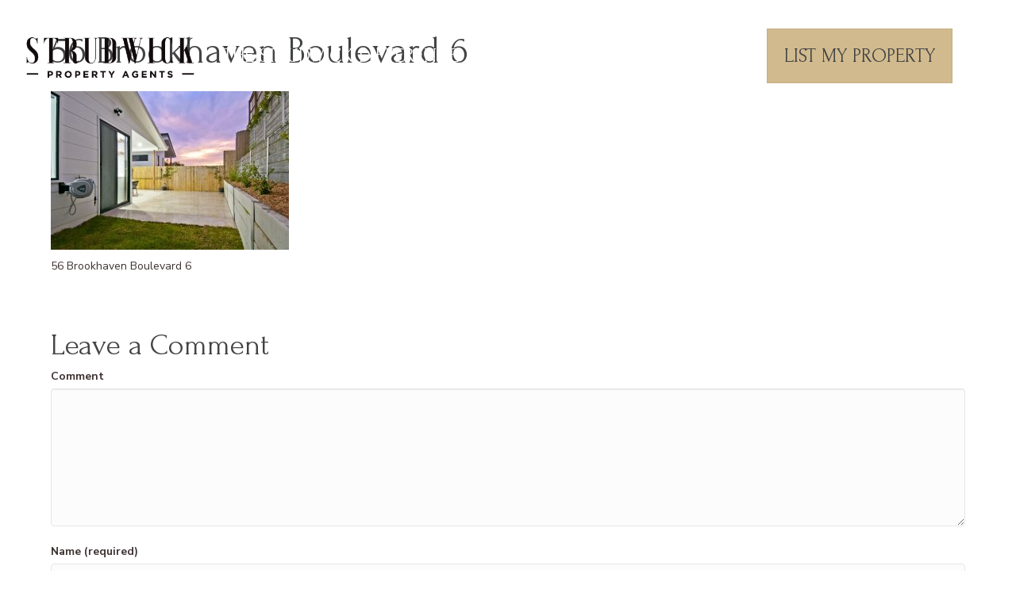

--- FILE ---
content_type: text/html; charset=UTF-8
request_url: https://strudwickpropertyagents.com.au/buy/56-brookhaven-boulevard-property-for-sale/56-brookhaven-boulevard_6/
body_size: 20232
content:
<!DOCTYPE html>
<html lang="en-AU">
<head>
<meta charset="UTF-8" />
<meta name='viewport' content='width=device-width, initial-scale=1.0' />
<meta http-equiv='X-UA-Compatible' content='IE=edge' />
<link rel="profile" href="https://gmpg.org/xfn/11" />
<meta name='robots' content='index, follow, max-image-preview:large, max-snippet:-1, max-video-preview:-1' />

	<!-- This site is optimized with the Yoast SEO plugin v26.7 - https://yoast.com/wordpress/plugins/seo/ -->
	<title>56 Brookhaven Boulevard 6 - Strudwick Property Agents</title>
	<link rel="canonical" href="https://strudwickpropertyagents.com.au/buy/56-brookhaven-boulevard-property-for-sale/56-brookhaven-boulevard_6/" />
	<meta property="og:locale" content="en_US" />
	<meta property="og:type" content="article" />
	<meta property="og:title" content="56 Brookhaven Boulevard 6 - Strudwick Property Agents" />
	<meta property="og:description" content="56 Brookhaven Boulevard 6" />
	<meta property="og:url" content="https://strudwickpropertyagents.com.au/buy/56-brookhaven-boulevard-property-for-sale/56-brookhaven-boulevard_6/" />
	<meta property="og:site_name" content="Strudwick Property Agents" />
	<meta property="og:image" content="https://strudwickpropertyagents.com.au/buy/56-brookhaven-boulevard-property-for-sale/56-brookhaven-boulevard_6" />
	<meta property="og:image:width" content="1920" />
	<meta property="og:image:height" content="1275" />
	<meta property="og:image:type" content="image/jpeg" />
	<meta name="twitter:card" content="summary_large_image" />
	<script type="application/ld+json" class="yoast-schema-graph">{"@context":"https://schema.org","@graph":[{"@type":"WebPage","@id":"https://strudwickpropertyagents.com.au/buy/56-brookhaven-boulevard-property-for-sale/56-brookhaven-boulevard_6/","url":"https://strudwickpropertyagents.com.au/buy/56-brookhaven-boulevard-property-for-sale/56-brookhaven-boulevard_6/","name":"56 Brookhaven Boulevard 6 - Strudwick Property Agents","isPartOf":{"@id":"https://strudwickpropertyagents.com.au/#website"},"primaryImageOfPage":{"@id":"https://strudwickpropertyagents.com.au/buy/56-brookhaven-boulevard-property-for-sale/56-brookhaven-boulevard_6/#primaryimage"},"image":{"@id":"https://strudwickpropertyagents.com.au/buy/56-brookhaven-boulevard-property-for-sale/56-brookhaven-boulevard_6/#primaryimage"},"thumbnailUrl":"https://strudwickpropertyagents.com.au/wp-content/uploads/2022/06/56-Brookhaven-Boulevard_6.jpg","datePublished":"2022-06-30T06:06:31+00:00","breadcrumb":{"@id":"https://strudwickpropertyagents.com.au/buy/56-brookhaven-boulevard-property-for-sale/56-brookhaven-boulevard_6/#breadcrumb"},"inLanguage":"en-AU","potentialAction":[{"@type":"ReadAction","target":["https://strudwickpropertyagents.com.au/buy/56-brookhaven-boulevard-property-for-sale/56-brookhaven-boulevard_6/"]}]},{"@type":"ImageObject","inLanguage":"en-AU","@id":"https://strudwickpropertyagents.com.au/buy/56-brookhaven-boulevard-property-for-sale/56-brookhaven-boulevard_6/#primaryimage","url":"https://strudwickpropertyagents.com.au/wp-content/uploads/2022/06/56-Brookhaven-Boulevard_6.jpg","contentUrl":"https://strudwickpropertyagents.com.au/wp-content/uploads/2022/06/56-Brookhaven-Boulevard_6.jpg","width":1920,"height":1275,"caption":"56 Brookhaven Boulevard 6"},{"@type":"BreadcrumbList","@id":"https://strudwickpropertyagents.com.au/buy/56-brookhaven-boulevard-property-for-sale/56-brookhaven-boulevard_6/#breadcrumb","itemListElement":[{"@type":"ListItem","position":1,"name":"Home","item":"https://strudwickpropertyagents.com.au/"},{"@type":"ListItem","position":2,"name":"Buy","item":"https://strudwickpropertyagents.com.au/buy/"},{"@type":"ListItem","position":3,"name":"56 Brookhaven Boulevard, Bahrs Scrub","item":"https://strudwickpropertyagents.com.au/buy/56-brookhaven-boulevard-property-for-sale/"},{"@type":"ListItem","position":4,"name":"56 Brookhaven Boulevard 6"}]},{"@type":"WebSite","@id":"https://strudwickpropertyagents.com.au/#website","url":"https://strudwickpropertyagents.com.au/","name":"Strudwick Property Agents","description":"Property Agents Brisbane","potentialAction":[{"@type":"SearchAction","target":{"@type":"EntryPoint","urlTemplate":"https://strudwickpropertyagents.com.au/?s={search_term_string}"},"query-input":{"@type":"PropertyValueSpecification","valueRequired":true,"valueName":"search_term_string"}}],"inLanguage":"en-AU"}]}</script>
	<!-- / Yoast SEO plugin. -->


<script type='application/javascript'  id='pys-version-script'>console.log('PixelYourSite Free version 11.1.5.2');</script>
<link rel='dns-prefetch' href='//cdnjs.cloudflare.com' />
<link rel='dns-prefetch' href='//fonts.googleapis.com' />
<link href='https://fonts.gstatic.com' crossorigin rel='preconnect' />
<link rel="alternate" type="application/rss+xml" title="Strudwick Property Agents &raquo; Feed" href="https://strudwickpropertyagents.com.au/feed/" />
<link rel="alternate" type="application/rss+xml" title="Strudwick Property Agents &raquo; Comments Feed" href="https://strudwickpropertyagents.com.au/comments/feed/" />
<link rel="alternate" type="application/rss+xml" title="Strudwick Property Agents &raquo; 56 Brookhaven Boulevard 6 Comments Feed" href="https://strudwickpropertyagents.com.au/buy/56-brookhaven-boulevard-property-for-sale/56-brookhaven-boulevard_6/feed/" />
<link rel="alternate" title="oEmbed (JSON)" type="application/json+oembed" href="https://strudwickpropertyagents.com.au/wp-json/oembed/1.0/embed?url=https%3A%2F%2Fstrudwickpropertyagents.com.au%2Fbuy%2F56-brookhaven-boulevard-property-for-sale%2F56-brookhaven-boulevard_6%2F" />
<link rel="alternate" title="oEmbed (XML)" type="text/xml+oembed" href="https://strudwickpropertyagents.com.au/wp-json/oembed/1.0/embed?url=https%3A%2F%2Fstrudwickpropertyagents.com.au%2Fbuy%2F56-brookhaven-boulevard-property-for-sale%2F56-brookhaven-boulevard_6%2F&#038;format=xml" />
<link rel="preload" href="https://cdnjs.cloudflare.com/ajax/libs/foundicons/3.0.0/foundation-icons.woff" as="font" type="font/woff2" crossorigin="anonymous">
<link rel="preload" href="https://strudwickpropertyagents.com.au/wp-content/plugins/bb-plugin/fonts/fontawesome/5.15.4/webfonts/fa-solid-900.woff2" as="font" type="font/woff2" crossorigin="anonymous">
<link rel="preload" href="https://strudwickpropertyagents.com.au/wp-content/plugins/bb-plugin/fonts/fontawesome/5.15.4/webfonts/fa-brands-400.woff2" as="font" type="font/woff2" crossorigin="anonymous">
<style id='wp-img-auto-sizes-contain-inline-css'>
img:is([sizes=auto i],[sizes^="auto," i]){contain-intrinsic-size:3000px 1500px}
/*# sourceURL=wp-img-auto-sizes-contain-inline-css */
</style>
<style id='wp-emoji-styles-inline-css'>

	img.wp-smiley, img.emoji {
		display: inline !important;
		border: none !important;
		box-shadow: none !important;
		height: 1em !important;
		width: 1em !important;
		margin: 0 0.07em !important;
		vertical-align: -0.1em !important;
		background: none !important;
		padding: 0 !important;
	}
/*# sourceURL=wp-emoji-styles-inline-css */
</style>
<style id='wp-block-library-inline-css'>
:root{--wp-block-synced-color:#7a00df;--wp-block-synced-color--rgb:122,0,223;--wp-bound-block-color:var(--wp-block-synced-color);--wp-editor-canvas-background:#ddd;--wp-admin-theme-color:#007cba;--wp-admin-theme-color--rgb:0,124,186;--wp-admin-theme-color-darker-10:#006ba1;--wp-admin-theme-color-darker-10--rgb:0,107,160.5;--wp-admin-theme-color-darker-20:#005a87;--wp-admin-theme-color-darker-20--rgb:0,90,135;--wp-admin-border-width-focus:2px}@media (min-resolution:192dpi){:root{--wp-admin-border-width-focus:1.5px}}.wp-element-button{cursor:pointer}:root .has-very-light-gray-background-color{background-color:#eee}:root .has-very-dark-gray-background-color{background-color:#313131}:root .has-very-light-gray-color{color:#eee}:root .has-very-dark-gray-color{color:#313131}:root .has-vivid-green-cyan-to-vivid-cyan-blue-gradient-background{background:linear-gradient(135deg,#00d084,#0693e3)}:root .has-purple-crush-gradient-background{background:linear-gradient(135deg,#34e2e4,#4721fb 50%,#ab1dfe)}:root .has-hazy-dawn-gradient-background{background:linear-gradient(135deg,#faaca8,#dad0ec)}:root .has-subdued-olive-gradient-background{background:linear-gradient(135deg,#fafae1,#67a671)}:root .has-atomic-cream-gradient-background{background:linear-gradient(135deg,#fdd79a,#004a59)}:root .has-nightshade-gradient-background{background:linear-gradient(135deg,#330968,#31cdcf)}:root .has-midnight-gradient-background{background:linear-gradient(135deg,#020381,#2874fc)}:root{--wp--preset--font-size--normal:16px;--wp--preset--font-size--huge:42px}.has-regular-font-size{font-size:1em}.has-larger-font-size{font-size:2.625em}.has-normal-font-size{font-size:var(--wp--preset--font-size--normal)}.has-huge-font-size{font-size:var(--wp--preset--font-size--huge)}.has-text-align-center{text-align:center}.has-text-align-left{text-align:left}.has-text-align-right{text-align:right}.has-fit-text{white-space:nowrap!important}#end-resizable-editor-section{display:none}.aligncenter{clear:both}.items-justified-left{justify-content:flex-start}.items-justified-center{justify-content:center}.items-justified-right{justify-content:flex-end}.items-justified-space-between{justify-content:space-between}.screen-reader-text{border:0;clip-path:inset(50%);height:1px;margin:-1px;overflow:hidden;padding:0;position:absolute;width:1px;word-wrap:normal!important}.screen-reader-text:focus{background-color:#ddd;clip-path:none;color:#444;display:block;font-size:1em;height:auto;left:5px;line-height:normal;padding:15px 23px 14px;text-decoration:none;top:5px;width:auto;z-index:100000}html :where(.has-border-color){border-style:solid}html :where([style*=border-top-color]){border-top-style:solid}html :where([style*=border-right-color]){border-right-style:solid}html :where([style*=border-bottom-color]){border-bottom-style:solid}html :where([style*=border-left-color]){border-left-style:solid}html :where([style*=border-width]){border-style:solid}html :where([style*=border-top-width]){border-top-style:solid}html :where([style*=border-right-width]){border-right-style:solid}html :where([style*=border-bottom-width]){border-bottom-style:solid}html :where([style*=border-left-width]){border-left-style:solid}html :where(img[class*=wp-image-]){height:auto;max-width:100%}:where(figure){margin:0 0 1em}html :where(.is-position-sticky){--wp-admin--admin-bar--position-offset:var(--wp-admin--admin-bar--height,0px)}@media screen and (max-width:600px){html :where(.is-position-sticky){--wp-admin--admin-bar--position-offset:0px}}

/*# sourceURL=wp-block-library-inline-css */
</style><style id='global-styles-inline-css'>
:root{--wp--preset--aspect-ratio--square: 1;--wp--preset--aspect-ratio--4-3: 4/3;--wp--preset--aspect-ratio--3-4: 3/4;--wp--preset--aspect-ratio--3-2: 3/2;--wp--preset--aspect-ratio--2-3: 2/3;--wp--preset--aspect-ratio--16-9: 16/9;--wp--preset--aspect-ratio--9-16: 9/16;--wp--preset--color--black: #000000;--wp--preset--color--cyan-bluish-gray: #abb8c3;--wp--preset--color--white: #ffffff;--wp--preset--color--pale-pink: #f78da7;--wp--preset--color--vivid-red: #cf2e2e;--wp--preset--color--luminous-vivid-orange: #ff6900;--wp--preset--color--luminous-vivid-amber: #fcb900;--wp--preset--color--light-green-cyan: #7bdcb5;--wp--preset--color--vivid-green-cyan: #00d084;--wp--preset--color--pale-cyan-blue: #8ed1fc;--wp--preset--color--vivid-cyan-blue: #0693e3;--wp--preset--color--vivid-purple: #9b51e0;--wp--preset--color--central-palette-1: #CDCEC8;--wp--preset--color--central-palette-2: #D1BA8E;--wp--preset--color--central-palette-3: #818285;--wp--preset--color--central-palette-7: #FFFFFF;--wp--preset--gradient--vivid-cyan-blue-to-vivid-purple: linear-gradient(135deg,rgb(6,147,227) 0%,rgb(155,81,224) 100%);--wp--preset--gradient--light-green-cyan-to-vivid-green-cyan: linear-gradient(135deg,rgb(122,220,180) 0%,rgb(0,208,130) 100%);--wp--preset--gradient--luminous-vivid-amber-to-luminous-vivid-orange: linear-gradient(135deg,rgb(252,185,0) 0%,rgb(255,105,0) 100%);--wp--preset--gradient--luminous-vivid-orange-to-vivid-red: linear-gradient(135deg,rgb(255,105,0) 0%,rgb(207,46,46) 100%);--wp--preset--gradient--very-light-gray-to-cyan-bluish-gray: linear-gradient(135deg,rgb(238,238,238) 0%,rgb(169,184,195) 100%);--wp--preset--gradient--cool-to-warm-spectrum: linear-gradient(135deg,rgb(74,234,220) 0%,rgb(151,120,209) 20%,rgb(207,42,186) 40%,rgb(238,44,130) 60%,rgb(251,105,98) 80%,rgb(254,248,76) 100%);--wp--preset--gradient--blush-light-purple: linear-gradient(135deg,rgb(255,206,236) 0%,rgb(152,150,240) 100%);--wp--preset--gradient--blush-bordeaux: linear-gradient(135deg,rgb(254,205,165) 0%,rgb(254,45,45) 50%,rgb(107,0,62) 100%);--wp--preset--gradient--luminous-dusk: linear-gradient(135deg,rgb(255,203,112) 0%,rgb(199,81,192) 50%,rgb(65,88,208) 100%);--wp--preset--gradient--pale-ocean: linear-gradient(135deg,rgb(255,245,203) 0%,rgb(182,227,212) 50%,rgb(51,167,181) 100%);--wp--preset--gradient--electric-grass: linear-gradient(135deg,rgb(202,248,128) 0%,rgb(113,206,126) 100%);--wp--preset--gradient--midnight: linear-gradient(135deg,rgb(2,3,129) 0%,rgb(40,116,252) 100%);--wp--preset--font-size--small: 13px;--wp--preset--font-size--medium: 20px;--wp--preset--font-size--large: 36px;--wp--preset--font-size--x-large: 42px;--wp--preset--spacing--20: 0.44rem;--wp--preset--spacing--30: 0.67rem;--wp--preset--spacing--40: 1rem;--wp--preset--spacing--50: 1.5rem;--wp--preset--spacing--60: 2.25rem;--wp--preset--spacing--70: 3.38rem;--wp--preset--spacing--80: 5.06rem;--wp--preset--shadow--natural: 6px 6px 9px rgba(0, 0, 0, 0.2);--wp--preset--shadow--deep: 12px 12px 50px rgba(0, 0, 0, 0.4);--wp--preset--shadow--sharp: 6px 6px 0px rgba(0, 0, 0, 0.2);--wp--preset--shadow--outlined: 6px 6px 0px -3px rgb(255, 255, 255), 6px 6px rgb(0, 0, 0);--wp--preset--shadow--crisp: 6px 6px 0px rgb(0, 0, 0);}:where(.is-layout-flex){gap: 0.5em;}:where(.is-layout-grid){gap: 0.5em;}body .is-layout-flex{display: flex;}.is-layout-flex{flex-wrap: wrap;align-items: center;}.is-layout-flex > :is(*, div){margin: 0;}body .is-layout-grid{display: grid;}.is-layout-grid > :is(*, div){margin: 0;}:where(.wp-block-columns.is-layout-flex){gap: 2em;}:where(.wp-block-columns.is-layout-grid){gap: 2em;}:where(.wp-block-post-template.is-layout-flex){gap: 1.25em;}:where(.wp-block-post-template.is-layout-grid){gap: 1.25em;}.has-black-color{color: var(--wp--preset--color--black) !important;}.has-cyan-bluish-gray-color{color: var(--wp--preset--color--cyan-bluish-gray) !important;}.has-white-color{color: var(--wp--preset--color--white) !important;}.has-pale-pink-color{color: var(--wp--preset--color--pale-pink) !important;}.has-vivid-red-color{color: var(--wp--preset--color--vivid-red) !important;}.has-luminous-vivid-orange-color{color: var(--wp--preset--color--luminous-vivid-orange) !important;}.has-luminous-vivid-amber-color{color: var(--wp--preset--color--luminous-vivid-amber) !important;}.has-light-green-cyan-color{color: var(--wp--preset--color--light-green-cyan) !important;}.has-vivid-green-cyan-color{color: var(--wp--preset--color--vivid-green-cyan) !important;}.has-pale-cyan-blue-color{color: var(--wp--preset--color--pale-cyan-blue) !important;}.has-vivid-cyan-blue-color{color: var(--wp--preset--color--vivid-cyan-blue) !important;}.has-vivid-purple-color{color: var(--wp--preset--color--vivid-purple) !important;}.has-black-background-color{background-color: var(--wp--preset--color--black) !important;}.has-cyan-bluish-gray-background-color{background-color: var(--wp--preset--color--cyan-bluish-gray) !important;}.has-white-background-color{background-color: var(--wp--preset--color--white) !important;}.has-pale-pink-background-color{background-color: var(--wp--preset--color--pale-pink) !important;}.has-vivid-red-background-color{background-color: var(--wp--preset--color--vivid-red) !important;}.has-luminous-vivid-orange-background-color{background-color: var(--wp--preset--color--luminous-vivid-orange) !important;}.has-luminous-vivid-amber-background-color{background-color: var(--wp--preset--color--luminous-vivid-amber) !important;}.has-light-green-cyan-background-color{background-color: var(--wp--preset--color--light-green-cyan) !important;}.has-vivid-green-cyan-background-color{background-color: var(--wp--preset--color--vivid-green-cyan) !important;}.has-pale-cyan-blue-background-color{background-color: var(--wp--preset--color--pale-cyan-blue) !important;}.has-vivid-cyan-blue-background-color{background-color: var(--wp--preset--color--vivid-cyan-blue) !important;}.has-vivid-purple-background-color{background-color: var(--wp--preset--color--vivid-purple) !important;}.has-black-border-color{border-color: var(--wp--preset--color--black) !important;}.has-cyan-bluish-gray-border-color{border-color: var(--wp--preset--color--cyan-bluish-gray) !important;}.has-white-border-color{border-color: var(--wp--preset--color--white) !important;}.has-pale-pink-border-color{border-color: var(--wp--preset--color--pale-pink) !important;}.has-vivid-red-border-color{border-color: var(--wp--preset--color--vivid-red) !important;}.has-luminous-vivid-orange-border-color{border-color: var(--wp--preset--color--luminous-vivid-orange) !important;}.has-luminous-vivid-amber-border-color{border-color: var(--wp--preset--color--luminous-vivid-amber) !important;}.has-light-green-cyan-border-color{border-color: var(--wp--preset--color--light-green-cyan) !important;}.has-vivid-green-cyan-border-color{border-color: var(--wp--preset--color--vivid-green-cyan) !important;}.has-pale-cyan-blue-border-color{border-color: var(--wp--preset--color--pale-cyan-blue) !important;}.has-vivid-cyan-blue-border-color{border-color: var(--wp--preset--color--vivid-cyan-blue) !important;}.has-vivid-purple-border-color{border-color: var(--wp--preset--color--vivid-purple) !important;}.has-vivid-cyan-blue-to-vivid-purple-gradient-background{background: var(--wp--preset--gradient--vivid-cyan-blue-to-vivid-purple) !important;}.has-light-green-cyan-to-vivid-green-cyan-gradient-background{background: var(--wp--preset--gradient--light-green-cyan-to-vivid-green-cyan) !important;}.has-luminous-vivid-amber-to-luminous-vivid-orange-gradient-background{background: var(--wp--preset--gradient--luminous-vivid-amber-to-luminous-vivid-orange) !important;}.has-luminous-vivid-orange-to-vivid-red-gradient-background{background: var(--wp--preset--gradient--luminous-vivid-orange-to-vivid-red) !important;}.has-very-light-gray-to-cyan-bluish-gray-gradient-background{background: var(--wp--preset--gradient--very-light-gray-to-cyan-bluish-gray) !important;}.has-cool-to-warm-spectrum-gradient-background{background: var(--wp--preset--gradient--cool-to-warm-spectrum) !important;}.has-blush-light-purple-gradient-background{background: var(--wp--preset--gradient--blush-light-purple) !important;}.has-blush-bordeaux-gradient-background{background: var(--wp--preset--gradient--blush-bordeaux) !important;}.has-luminous-dusk-gradient-background{background: var(--wp--preset--gradient--luminous-dusk) !important;}.has-pale-ocean-gradient-background{background: var(--wp--preset--gradient--pale-ocean) !important;}.has-electric-grass-gradient-background{background: var(--wp--preset--gradient--electric-grass) !important;}.has-midnight-gradient-background{background: var(--wp--preset--gradient--midnight) !important;}.has-small-font-size{font-size: var(--wp--preset--font-size--small) !important;}.has-medium-font-size{font-size: var(--wp--preset--font-size--medium) !important;}.has-large-font-size{font-size: var(--wp--preset--font-size--large) !important;}.has-x-large-font-size{font-size: var(--wp--preset--font-size--x-large) !important;}
/*# sourceURL=global-styles-inline-css */
</style>

<style id='classic-theme-styles-inline-css'>
/*! This file is auto-generated */
.wp-block-button__link{color:#fff;background-color:#32373c;border-radius:9999px;box-shadow:none;text-decoration:none;padding:calc(.667em + 2px) calc(1.333em + 2px);font-size:1.125em}.wp-block-file__button{background:#32373c;color:#fff;text-decoration:none}
/*# sourceURL=/wp-includes/css/classic-themes.min.css */
</style>
<link rel='stylesheet' id='epl-front-styles-css' href='https://strudwickpropertyagents.com.au/wp-content/plugins/easy-property-listings/lib/assets/css/style-legacy.min.css?ver=3.5.17' media='all' />
<link rel='stylesheet' id='epl-style-enhanced-css' href='https://strudwickpropertyagents.com.au/wp-content/plugins/easy-property-listings/lib/assets/css/style-enhanced.min.css?ver=3.5.17' media='all' />
<link rel='stylesheet' id='epl-field-sliders-css' href='https://strudwickpropertyagents.com.au/wp-content/plugins/easy-property-listings/lib/assets/css/field-slider.min.css?ver=3.5.17' media='all' />
<link rel='stylesheet' id='cpsh-shortcodes-css' href='https://strudwickpropertyagents.com.au/wp-content/plugins/column-shortcodes//assets/css/shortcodes.css?ver=1.0.1' media='all' />
<link rel='stylesheet' id='contact-form-7-css' href='https://strudwickpropertyagents.com.au/wp-content/plugins/contact-form-7/includes/css/styles.css?ver=6.1.4' media='all' />
<link rel='stylesheet' id='font-awesome-5-css' href='https://strudwickpropertyagents.com.au/wp-content/plugins/bb-plugin/fonts/fontawesome/5.15.4/css/all.min.css?ver=2.9.4.2' media='all' />
<link rel='stylesheet' id='font-awesome-css' href='https://strudwickpropertyagents.com.au/wp-content/plugins/bb-plugin/fonts/fontawesome/5.15.4/css/v4-shims.min.css?ver=2.9.4.2' media='all' />
<link rel='stylesheet' id='foundation-icons-css' href='https://cdnjs.cloudflare.com/ajax/libs/foundicons/3.0.0/foundation-icons.css?ver=2.9.4.2' media='all' />
<link rel='stylesheet' id='dashicons-css' href='https://strudwickpropertyagents.com.au/wp-includes/css/dashicons.min.css?ver=6.9' media='all' />
<link rel='stylesheet' id='fl-builder-layout-bundle-49a030e318ff92a69cfe96cbe30bba29-css' href='https://strudwickpropertyagents.com.au/wp-content/uploads/bb-plugin/cache/49a030e318ff92a69cfe96cbe30bba29-layout-bundle.css?ver=2.9.4.2-1.5.2.1-20251125200437' media='all' />
<link rel='stylesheet' id='jquery-magnificpopup-css' href='https://strudwickpropertyagents.com.au/wp-content/plugins/bb-plugin/css/jquery.magnificpopup.min.css?ver=2.9.4.2' media='all' />
<link rel='stylesheet' id='base-css' href='https://strudwickpropertyagents.com.au/wp-content/themes/bb-theme/css/base.min.css?ver=1.7.19.1' media='all' />
<link rel='stylesheet' id='fl-automator-skin-css' href='https://strudwickpropertyagents.com.au/wp-content/uploads/bb-theme/skin-69362c8c94799.css?ver=1.7.19.1' media='all' />
<link rel='stylesheet' id='pp-animate-css' href='https://strudwickpropertyagents.com.au/wp-content/plugins/bbpowerpack/assets/css/animate.min.css?ver=3.5.1' media='all' />
<link rel='stylesheet' id='fl-builder-google-fonts-dd94c2972d1b7baf512c4edabe717d68-css' href='//fonts.googleapis.com/css?family=Nunito+Sans%3A300%2C400%2C700%7CForum%3A400%7CMontserrat%3A500&#038;ver=6.9' media='all' />
<link rel='stylesheet' id='microthemer-css' href='https://strudwickpropertyagents.com.au/wp-content/micro-themes/active-styles.css?mts=160&#038;ver=6.9' media='all' />
<style id="kt_central_palette_gutenberg_css" type="text/css">.has-central-palette-1-color{color:#424344}.has-central-palette-1-background-color{background-color:#424344}.has-central-palette-2-color{color:#D1BA8E}.has-central-palette-2-background-color{background-color:#D1BA8E}.has-central-palette-3-color{color:#818285}.has-central-palette-3-background-color{background-color:#818285}.has-central-palette-7-color{color:#FFFFFF}.has-central-palette-7-background-color{background-color:#FFFFFF}.has-central-palette-1-color{color:#CDCEC8}.has-central-palette-1-background-color{background-color:#CDCEC8}
</style>
<script id="jquery-core-js-extra">
var pysFacebookRest = {"restApiUrl":"https://strudwickpropertyagents.com.au/wp-json/pys-facebook/v1/event","debug":""};
//# sourceURL=jquery-core-js-extra
</script>
<script src="https://strudwickpropertyagents.com.au/wp-includes/js/jquery/jquery.min.js?ver=3.7.1" id="jquery-core-js"></script>
<script src="https://strudwickpropertyagents.com.au/wp-includes/js/jquery/jquery-migrate.min.js?ver=3.4.1" id="jquery-migrate-js"></script>
<script src="https://strudwickpropertyagents.com.au/wp-content/plugins/easy-property-listings/lib/assets/js/epl.min.js?ver=3.5.17" id="epl-js-lib-js"></script>
<script id="epl-front-scripts-js-extra">
var epl_frontend_vars = {"ajax_nonce":"d47bc753c1","site_url":"https://strudwickpropertyagents.com.au/","epl_default_view_type":"list","ajaxurl":"https://strudwickpropertyagents.com.au/wp-admin/admin-ajax.php","image_base":"https://strudwickpropertyagents.com.au/wp-content/plugins/easy-property-listings/lib/assets/images/","field_sliders":{"epl_field_slider_property_price_global":{"els":["property_price_global_from","property_price_global_to"],"label":"Price Search","prefix":"&#36;","suffix":"","separator":" - "}},"range_html":"\t\u003Cspan class=\"epl-lf-label-txt\"\u003E {range_start} {range_sep} {range_end} \u003C/span\u003E\n\t","thousand_sep":",","decimal_sep":"."};
//# sourceURL=epl-front-scripts-js-extra
</script>
<script src="https://strudwickpropertyagents.com.au/wp-content/plugins/easy-property-listings/lib/assets/js/jquery-front-scripts.min.js?ver=3.5.17" id="epl-front-scripts-js"></script>
<script src="https://strudwickpropertyagents.com.au/wp-content/plugins/bbpowerpack/assets/js/jquery.cookie.min.js?ver=1.4.1" id="jquery-cookie-js"></script>
<script src="https://strudwickpropertyagents.com.au/wp-content/plugins/pixelyoursite/dist/scripts/jquery.bind-first-0.2.3.min.js?ver=0.2.3" id="jquery-bind-first-js"></script>
<script src="https://strudwickpropertyagents.com.au/wp-content/plugins/pixelyoursite/dist/scripts/js.cookie-2.1.3.min.js?ver=2.1.3" id="js-cookie-pys-js"></script>
<script src="https://strudwickpropertyagents.com.au/wp-content/plugins/pixelyoursite/dist/scripts/tld.min.js?ver=2.3.1" id="js-tld-js"></script>
<script id="pys-js-extra">
var pysOptions = {"staticEvents":{"facebook":{"init_event":[{"delay":0,"type":"static","ajaxFire":false,"name":"PageView","pixelIds":["394493500414420"],"eventID":"6dd83c7d-5d97-4cc2-9dfe-0151e659897b","params":{"page_title":"56 Brookhaven Boulevard 6","post_type":"attachment","post_id":53630,"plugin":"PixelYourSite","user_role":"guest","event_url":"strudwickpropertyagents.com.au/buy/56-brookhaven-boulevard-property-for-sale/56-brookhaven-boulevard_6/"},"e_id":"init_event","ids":[],"hasTimeWindow":false,"timeWindow":0,"woo_order":"","edd_order":""}]}},"dynamicEvents":[],"triggerEvents":[],"triggerEventTypes":[],"facebook":{"pixelIds":["394493500414420"],"advancedMatching":[],"advancedMatchingEnabled":true,"removeMetadata":false,"wooVariableAsSimple":false,"serverApiEnabled":true,"wooCRSendFromServer":false,"send_external_id":null,"enabled_medical":false,"do_not_track_medical_param":["event_url","post_title","page_title","landing_page","content_name","categories","category_name","tags"],"meta_ldu":false},"debug":"","siteUrl":"https://strudwickpropertyagents.com.au","ajaxUrl":"https://strudwickpropertyagents.com.au/wp-admin/admin-ajax.php","ajax_event":"d9d847ea9f","enable_remove_download_url_param":"1","cookie_duration":"7","last_visit_duration":"60","enable_success_send_form":"","ajaxForServerEvent":"1","ajaxForServerStaticEvent":"1","useSendBeacon":"1","send_external_id":"1","external_id_expire":"180","track_cookie_for_subdomains":"1","google_consent_mode":"1","gdpr":{"ajax_enabled":true,"all_disabled_by_api":false,"facebook_disabled_by_api":false,"analytics_disabled_by_api":false,"google_ads_disabled_by_api":false,"pinterest_disabled_by_api":false,"bing_disabled_by_api":false,"reddit_disabled_by_api":false,"externalID_disabled_by_api":false,"facebook_prior_consent_enabled":true,"analytics_prior_consent_enabled":true,"google_ads_prior_consent_enabled":null,"pinterest_prior_consent_enabled":true,"bing_prior_consent_enabled":true,"cookiebot_integration_enabled":false,"cookiebot_facebook_consent_category":"marketing","cookiebot_analytics_consent_category":"statistics","cookiebot_tiktok_consent_category":"marketing","cookiebot_google_ads_consent_category":"marketing","cookiebot_pinterest_consent_category":"marketing","cookiebot_bing_consent_category":"marketing","consent_magic_integration_enabled":false,"real_cookie_banner_integration_enabled":false,"cookie_notice_integration_enabled":false,"cookie_law_info_integration_enabled":false,"analytics_storage":{"enabled":true,"value":"granted","filter":false},"ad_storage":{"enabled":true,"value":"granted","filter":false},"ad_user_data":{"enabled":true,"value":"granted","filter":false},"ad_personalization":{"enabled":true,"value":"granted","filter":false}},"cookie":{"disabled_all_cookie":false,"disabled_start_session_cookie":false,"disabled_advanced_form_data_cookie":false,"disabled_landing_page_cookie":false,"disabled_first_visit_cookie":false,"disabled_trafficsource_cookie":false,"disabled_utmTerms_cookie":false,"disabled_utmId_cookie":false},"tracking_analytics":{"TrafficSource":"direct","TrafficLanding":"undefined","TrafficUtms":[],"TrafficUtmsId":[]},"GATags":{"ga_datalayer_type":"default","ga_datalayer_name":"dataLayerPYS"},"woo":{"enabled":false},"edd":{"enabled":false},"cache_bypass":"1768990565"};
//# sourceURL=pys-js-extra
</script>
<script src="https://strudwickpropertyagents.com.au/wp-content/plugins/pixelyoursite/dist/scripts/public.js?ver=11.1.5.2" id="pys-js"></script>
<link rel="https://api.w.org/" href="https://strudwickpropertyagents.com.au/wp-json/" /><link rel="alternate" title="JSON" type="application/json" href="https://strudwickpropertyagents.com.au/wp-json/wp/v2/media/53630" /><link rel="EditURI" type="application/rsd+xml" title="RSD" href="https://strudwickpropertyagents.com.au/xmlrpc.php?rsd" />
<link rel='shortlink' href='https://strudwickpropertyagents.com.au/?p=53630' />
		<script>
			var bb_powerpack = {
				search_term: '',
				version: '2.32.3',
				getAjaxUrl: function() { return atob( 'aHR0cHM6Ly9zdHJ1ZHdpY2twcm9wZXJ0eWFnZW50cy5jb20uYXUvd3AtYWRtaW4vYWRtaW4tYWpheC5waHA=' ); },
				callback: function() {}
			};
		</script>
		<link rel="icon" href="https://strudwickpropertyagents.com.au/wp-content/uploads/2017/05/cropped-Strudwick-Property-Agents-logo-gold-2023-1-32x32.png" sizes="32x32" />
<link rel="icon" href="https://strudwickpropertyagents.com.au/wp-content/uploads/2017/05/cropped-Strudwick-Property-Agents-logo-gold-2023-1-192x192.png" sizes="192x192" />
<link rel="apple-touch-icon" href="https://strudwickpropertyagents.com.au/wp-content/uploads/2017/05/cropped-Strudwick-Property-Agents-logo-gold-2023-1-180x180.png" />
<meta name="msapplication-TileImage" content="https://strudwickpropertyagents.com.au/wp-content/uploads/2017/05/cropped-Strudwick-Property-Agents-logo-gold-2023-1-270x270.png" />

<script defer src="https://connect.podium.com/widget.js#ORG_TOKEN=2c162fcb-5254-46e4-98a9-c4b096f473bc" id="podium-widget" data-organization-api-token="2c162fcb-5254-46e4-98a9-c4b096f473bc"></script>
		<style id="wp-custom-css">
			/* hide title in rental pages */

body.page-id-56662 .fl-module-heading,
body.page-id-56675 .fl-module-heading,
body.page-id-56688 .fl-module-heading  {
	display:none;
}


/* hide author photo in rental pages */
.epl-author-box-wrapper {
	display:none;
}

/** Overall Fill **/
.epl-icon-fill g {
	fill: #d1ba8e;
}

/** Frame Fill **/
.epl-icon-fill #epl-icon-shape-frame {
	fill: #d1ba8e;
}
.epl-icon-fill .epl-icon-color-base {
	fill: #d1ba8e;
}

/** Container and size **/
body .epl-icon-svg-container .epl-icon-svg,
body .epl-icon-svg-container .epl-author-icon-svg {
    width: 40px;
    height: 40px;
}
body .epl-icon-svg-container {
	//background: #fff;
	border-radius: 0px;

	
	padding:0 px;
}
body .epl-icon-svg-container .epl-icon svg {
	line-height: 50px;
}
body .epl-icon-svg-container .icon-value {
	font-size: 1em;
	font-weight: bold;
	line-height: 18px;
}

/* Styling */
body .epl-property-single .status-sticker,
body .epl-property-blog .status-sticker {
	padding: 0.3em 1em;
	margin-right: 0;
	font-size: 2em;
	test-transform: uppercase;
	font-weight: bold;
}
/* Stickers color */
body .epl-property-single .status-sticker,
body .epl-property-blog .status-sticker {
	background: #/* Styling */
body .epl-property-single .status-sticker,
body .epl-property-blog .status-sticker {
	padding: 0.3em 1em;
	margin-right: 0;
	font-size: 2em;
	test-transform: uppercase;
	font-weight: bold;
}
/* Stickers color */
body .epl-property-single .status-sticker,
body .epl-property-blog .status-sticker {
	background: #9FE3B9;
	color: #fff;
};
	color: #fff;
}
/* basic template edit */
.item-street

{font-size: 40px;
	font-weight: lighter;
	line-height: 1.5;
}

.epl-button-wrapper
{padding-top: 20px;}

.secondary-heading
{font-size: 20px;
	line-height: 1.5;
	font-family:sans-serif;
}
.entry-title 
{
		line-height: 1;
	

}

.epl-tab-address 
{font-size: 20px;
	line-height: 1.7;

}

.epl-tab-address .item-street
{font-size: 20px;
	line-height: 1.5;

}

.epl-status-current .item-street
{font-size:20px;}

.epl-status-sold .item-street
{font-size:20px;}

.epl-status-current .page-price
{color:black;}

.status sticker new
{background-color: #d1ba8e;}  

.epl-property-blog .status-sticker.under-offer,.epl-property-single .status-sticker.under-offer {
    background: #d1ba8e;
}

.epl-property-blog .status-sticker.open,.epl-property-single .status-sticker.open {
    background: #d1ba8e;
}

.epl-property-blog .status-sticker.new,.epl-property-single .status-sticker.new {
    background: #d1ba8e;
}

.fl-node-5bf0b8bf4cece > .fl-row-content-wrap {
    background-color: #d1ba8e;
}

.epl-property-single .entry-title {
    font-size: 25px;
}

.epl-property-single .bond,.epl-property-single .entry-title-sub,.epl-property-single .property-meta.pricing,.epl-property-single .rent-period,.epl-property-single h1.entry-title {
    font-size: 15px;
}
.entry-title .item-street
{font-size:30px;}

.entry-title .item-suburb
{font-size:30px;}
.entry-title .item-state
{font-size:30px;}
.entry-title .item-pcode
{font-size:30px;}

h3.secondary-heading
{font-size:0px;
}

			::selection
{
	background:#d1ba8e !important;
}

.epl-property-single .tab-content .page-price {
	font-family: forum;
    font-size: 1.2em;
    line-height: 1;
}		</style>
		<!-- Google Tag Manager -->
<script>(function(w,d,s,l,i){w[l]=w[l]||[];w[l].push({'gtm.start':
new Date().getTime(),event:'gtm.js'});var f=d.getElementsByTagName(s)[0],
j=d.createElement(s),dl=l!='dataLayer'?'&l='+l:'';j.async=true;j.src=
'https://www.googletagmanager.com/gtm.js?id='+i+dl;f.parentNode.insertBefore(j,f);
})(window,document,'script','dataLayer','GTM-NNBS7NG');</script>
<!-- End Google Tag Manager -->
<link rel="stylesheet" href="https://strudwickpropertyagents.com.au/wp-content/themes/bb-theme-child/style.css" /></head>
<body class="attachment wp-singular attachment-template-default attachmentid-53630 attachment-jpeg wp-theme-bb-theme wp-child-theme-bb-theme-child fl-builder-2-9-4-2 fl-themer-1-5-2-1-20251125200437 fl-theme-1-7-19-1 fl-no-js fl-theme-builder-footer fl-theme-builder-footer-footer fl-theme-builder-header fl-theme-builder-header-header-transparent mt-53630 mt-attachment-56-brookhaven-boulevard_6 fl-framework-base fl-preset-default fl-full-width fl-scroll-to-top fl-search-active" itemscope="itemscope" itemtype="https://schema.org/WebPage">
<!-- Google Tag Manager (noscript) -->
<noscript><iframe src="https://www.googletagmanager.com/ns.html?id=GTM-NNBS7NG"
height="0" width="0" style="display:none;visibility:hidden"></iframe></noscript>
<!-- End Google Tag Manager (noscript) -->

	<svg version="1.1" xmlns="http://www.w3.org/2000/svg" class="hide" style="display:none">
		<defs>
			<symbol id="epl-icon-svg-bed" class="epl-icon-fill epl-icon-listing">
				<g id="epl-icon-bed-shape-container" class="epl-icon-shape-container">
					<rect class="epl-icon-shape-part-container" width="100" height="100" style="fill:none" />
				</g>
				<g id="epl-icon-bed-shape-frame" class="epl-icon-shape-frame epl-icon-color-frame">
					<rect class="epl-icon-shape-part-frame" x="19.18" y="49.4" width="70.2" height="6.81" rx="1.98" ry="1.98" />
					<rect class="epl-icon-shape-part-frame" x="10.94" y="33.62" width="6.62" height="35.56" rx="1.65" ry="1.65" />
					<path class="epl-icon-shape-part-frame" d="M78.51,57.73V67.81a1.65,1.65,0,0,0,1.65,1.65h3.32a1.65,1.65,0,0,0,1.65-1.65V57.73Z" />
				</g>
				<g id="epl-icon-bed-shape-pillow" class="epl-icon-shape-pillow epl-icon-color-base">
					<path class="epl-icon-shape-part-pillow" d="M42.61,49.45a1.65,1.65,0,0,1-2.1,1L20.06,43.29a1.65,1.65,0,0,1-1-2.1l1.54-4.38a1.65,1.65,0,0,1,2.11-1L43.13,43a1.65,1.65,0,0,1,1,2.1Z" />
				</g>
				<g id="epl-icon-bed-shape-matress" class="epl-icon-shape-matress epl-icon-color-alternate">
					<rect class="epl-icon-shape-part-matress" x="50.89" y="42.84" width="36.31" height="8.7" rx="1.65" ry="1.65" />
				</g>
			</symbol>

			<symbol id="epl-icon-svg-bath" class="epl-icon-fill epl-icon-listing">
				<g id="epl-icon-bath-shape-container" class="epl-icon-shape-container">
					<rect class="epl-icon-shape-part-container" width="100" height="100" style="fill:none" />
				</g>
				<g id="epl-icon-bath-shape-frame" class="epl-icon-shape-frame epl-icon-color-frame">
					<rect class="epl-icon-shape-part-frame" x="5.41" y="41.13" width="86.83" height="5.51" rx="2.75" ry="2.75" />
				</g>
				<g id="epl-icon-bath-shape-base" class="epl-icon-shape-base epl-icon-color-base">
					<path class="epl-icon-shape-part-base" d="M13.25,48.84S16.9,70.64,35,70.64H64.49c18.14,0,21.79-21.79,21.79-21.79Zm4.39,4.26h2.93c.48,2.26,3,11.8,10.74,15.3C20,67.08,17.64,53.1,17.64,53.1Z" />
				</g>
				<g id="epl-icon-bath-shape-feet" class="epl-icon-shape-feet epl-icon-color-base">
					<path class="epl-icon-shape-part-feet" d="M33.2,72.47A18.88,18.88,0,0,1,23.62,70L21.33,75.5s-1.9,3.8,4.42.9l7.77-3.93Z" />
					<path class="epl-icon-shape-part-feet" d="M66.34,72.47A18.88,18.88,0,0,0,75.92,70l2.29,5.49s1.9,3.8-4.42.9L66,72.47Z" />
				</g>
				<g id="epl-icon-bath-shape-tap" class="epl-icon-shape-tap epl-icon-color-base">
					<path class="epl-icon-shape-part-tap epl-icon-shape-part-base" d="M11.06,37.9h5.15s.33-6.39,4.07-6.39c0,0,2,0,3.32,2.81l1.87-1.87s-2.61-2.85-5-2.85S11.6,35.19,11.06,37.9Z" />
				</g>
			</symbol>

			<symbol id="epl-icon-svg-car" class="epl-icon-fill epl-icon-listing">
				<g id="epl-icon-car-shape-container" class="epl-icon-shape-container">
					<rect class="epl-icon-shape-part-container" width="100" height="100" style="fill:none" />
				</g>
				<g id="epl-icon-car-shape-base" class="epl-icon-shape-car epl-icon-color-base">
					<path class="epl-icon-shape-part-car" d="M70.18,68.94v4.5c0,1.24.54,2.4,2.09,2.4h9.31c1.71,0,2-.93,2.09-2.95.08-2.25,0-16.45,0-18.93,0-3.34,0-4.34-.54-5.35-.93-1.71-2.48-5.9-2.48-5.9a19.83,19.83,0,0,0,3.1-1.16c1.63-.78,1.78-1.24,1.09-2.95s-1.32-2.79-2.56-2.95-4.34-.39-7.52-.62C71.11,29.77,67.31,25,66.23,25H34.58c-1,0-4.89,4.81-8.46,10.08-3.18.16-6.21.39-7.52.62S16.74,36.9,16,38.61s-.62,2.17,1,2.95a19.83,19.83,0,0,0,3.1,1.16s-1.94,4.11-2.79,5.9c-.54,1.09-.54,1.09-.54,3.1,0,3.18-.08,18.85,0,21.1.08,2,.47,2.95,2.09,2.95h9.23c1.55,0,2.09-1.09,2.09-2.4v-4.5H70.18ZM34.58,56.84s-8.92-.39-11.4-.62c-3.1-.31-2.09-5.12-2.09-6.52,0-.08,7.83.78,10.32,1.16s3.1,1.86,3.1,2.4S34.58,56.22,34.58,56.84ZM64,30.39c.62,0,1.63-.23,5.2,4.81,2.87,4,4,7.68,3.1,7.68h-44c-.93,0,.62-4.11,3.1-7.68,3.65-5.12,4.58-4.81,5.2-4.81ZM77.48,56.3c-2.48.23-11.4.62-11.4.62V53.35c0-.54.54-1.86,3.1-2.4s10.39-1.32,10.39-1.16C79.57,51.1,80.58,56,77.48,56.3Z" />
				</g>
			</symbol>

			<symbol id="epl-icon-svg-air" class="epl-icon-fill epl-icon-listing">
				<g id="epl-icon-air-shape-container" class="epl-icon-shape-container">
					<rect class="epl-icon-shape-part-container" width="100" height="100" style="fill:none" />
				</g>
				<g id="epl-icon-air-shape-frame" class="epl-icon-shape-frame epl-icon-color-frame">
					<path class="epl-icon-shape-part-frame" d="M50.3,22.9A22.3,22.3,0,1,0,72.6,45.2h0A22.32,22.32,0,0,0,50.3,22.9Zm0,42A19.7,19.7,0,1,1,70,45.2h0A19.67,19.67,0,0,1,50.3,64.9Z" />
				</g>
				<g id="epl-icon-air-shape-base" class="epl-icon-shape-base epl-icon-color-alternate">
					<path class="epl-icon-shape-part-base" d="M45.8,70.5c-.5,2.2-2.7,3.2-4.7,4.5-2.3,1.4-4.4,1.9-4.4,4.6v1.7H64V79.6c0-2.6-2.1-3.2-4.4-4.6-2-1.3-4.2-2.3-4.7-4.5a27.78,27.78,0,0,1-9.1,0Z" />
				</g>
				<g id="epl-icon-air-shape-fan" class="epl-icon-shape-fan epl-icon-color-base">
					<path class="epl-icon-shape-part-fan" d="M52.6,40.5c1.2-3.6,1.3-11.4-7-11.4-4.4,0-7.3,5.9-2.2,9,1.4.8,2.7,1.4,3.4,3.2a5.15,5.15,0,0,1,5.8-.8Z" />
					<path class="epl-icon-shape-part-fan" d="M45.1,45.3c-3.7,1-9.9,4.9-5.7,11.8,2.3,3.8,8.8,3.2,8.8-2.8,0-1.4-.2-2.8.7-4.1A5.13,5.13,0,0,1,45.1,45.3Z" />
					<path class="epl-icon-shape-part-fan" d="M59.6,41.9c-1.4.8-2.5,1.7-4.4,1.5a5.29,5.29,0,0,1-1.6,5.9c2.8,2.7,9.3,5.8,13-1.3C68.6,44.1,64.7,38.8,59.6,41.9Z" />
				</g>
				<g id="epl-icon-air-shape-circle" class="epl-icon-shape-circle epl-icon-color-highlight">
					<path class="epl-icon-shape-part-circle" d="M50.3,42.3a2.9,2.9,0,1,0,2.9,2.9h0A2.9,2.9,0,0,0,50.3,42.3Z" />
				</g>
			</symbol>

			<symbol id="epl-icon-svg-pool" class="epl-icon-fill epl-icon-listing">
				<g id="epl-icon-pool-shape-container" class="epl-icon-shape-container">
					<rect class="epl-icon-shape-part-container" width="100" height="100" style="fill:none" />
				</g>
				<g id="epl-icon-pool-shape-frame" class="epl-icon-shape-frame epl-icon-color-frame">
					<path class="epl-icon-shape-part-frame" d="M67.35,25.19a7.25,7.25,0,0,0-5.42,2.17c-2.83,3-2.73,7.71-2.71,8.24v5.52h-15v-5.8c0-1.19.27-3.82,1.6-5.18a3.15,3.15,0,0,1,2.39-.92c.58.06,3.81.66,3.81,6.31a2,2,0,0,0,4,0c0-7.9-5-10.22-7.7-10.35a7.25,7.25,0,0,0-5.42,2.17c-2.83,3-2.73,7.71-2.71,8.24v38a2,2,0,1,0,4,0v-3h15v3a2,2,0,1,0,4,0V35.33c0-1.19.27-3.82,1.6-5.18a3.14,3.14,0,0,1,2.39-.92c.58.06,3.81.66,3.81,6.31a2,2,0,1,0,4,0C75,27.62,70,25.31,67.35,25.19ZM59.22,44.66v5.18h-15V44.66Zm0,8.67V58.5h-15V53.33Zm-15,13.81V62h15v5.18Z" />
				</g>
				<g id="epl-icon-pool-shape-water" class="epl-icon-shape-water epl-icon-color-base">
					<path class="epl-icon-shape-part-water" d="M80.94,55.31a.95.95,0,1,0,1-1.59c-5.3-3.5-11.66-3.75-15.65-.82v2.49l.26-.24C69.28,52.44,75.24,51.56,80.94,55.31ZM27,56.61c-5.82.18-7.3-2.45-7.3-2.56a1,1,0,0,0-1.27-.41A.94.94,0,0,0,18,54.89c.08.16,1.94,3.79,9.12,3.58a13.38,13.38,0,0,0,7.6-3.32,7.79,7.79,0,0,1,3.09-1.82v-2a9.84,9.84,0,0,0-4.44,2.51C31,56.21,27,56.58,27,56.58Zm0,6.12c-5.82.14-7.3-2.45-7.3-2.56a1,1,0,0,0-1.28-.44h0A.94.94,0,0,0,18,61h0c.08.16,1.94,3.79,9.12,3.58a13.38,13.38,0,0,0,7.6-3.32,7.81,7.81,0,0,1,3.09-1.82v-2a9.86,9.86,0,0,0-4.44,2.51C31,62.34,27,62.7,27,62.7ZM82,66c-5.3-3.5-11.66-3.74-15.65-.81v2.49l.26-.24c2.71-2.71,8.67-3.59,14.37.13a.95.95,0,0,0,1-1.59Zm0-6.12c-5.3-3.5-11.66-3.75-15.65-.84V61.5l.26-.24c2.71-2.71,8.67-3.59,14.37.13a.95.95,0,0,0,1-1.59ZM27,68.86c-5.82.14-7.3-2.46-7.3-2.57a1,1,0,0,0-1.27-.41A.94.94,0,0,0,18,67.14h0c.08.16,1.94,3.79,9.12,3.58a13.38,13.38,0,0,0,7.6-3.32,7.77,7.77,0,0,1,3.09-1.82v-2a9.86,9.86,0,0,0-4.44,2.51C31,68.46,27,68.83,27,68.83Z" />
				</g>
			</symbol>

		</defs>
	</svg>

	<svg version="1.1" xmlns="http://www.w3.org/2000/svg" xmlns:xlink="http://www.w3.org/1999/xlink" class="hide" style="display:none">
		<defs>

			<symbol id="epl-icon-svg-email" class="epl-icon-fill epl-icon-social">
				<path id="epl-icon-email-shape-base" class="epl-icon-shape-base epl-icon-color-base" d="M100,75c0,13.8-11.2,25-25,25H25C11.2,100,0,88.8,0,75V25C0,11.2,11.2,0,25,0h50c13.8,0,25,11.2,25,25V75z" />
				<g id="epl-icon-email-shape-hollow" class="epl-icon-color-hollow">
					<path class="st1" d="M77.2,39.8c-0.1-0.1-0.2-0.1-0.3-0.2V24c0-0.5-0.4-0.8-0.8-0.8h-20C56.1,23.1,56,23.1,56,23L51,19.1
						c-0.6-0.5-1.5-0.5-2.1,0L44,23c-0.1,0.1-0.1,0.1-0.2,0.2H23.9c-0.4,0-0.8,0.4-0.8,0.8v15.6c-0.1,0-0.2,0.1-0.3,0.2l-3,2.4
						c-0.6,0.4-1,1.4-1,2.2v35.6c0,0.7,0.6,1.3,1.3,1.3h59.9c0.7,0,1.3-0.6,1.3-1.3V44.4c0-0.7-0.5-1.7-1-2.2L77.2,39.8z M72.6,49.7
						c0,0.5-0.3,1-0.7,1.2L50.7,62.6c-0.4,0.2-1,0.2-1.4,0L28.1,50.9c-0.4-0.2-0.7-0.8-0.7-1.2V27.6c0-0.5,0.4-0.8,0.8-0.8h43.5
						c0.4,0,0.8,0.4,0.8,0.8V49.7z" />
					<rect x="32.2" y="33.8" class="st1" width="12.5" height="12.8" />
					<rect x="48.4" y="33.8" class="st1" width="21.2" height="2.4" />
					<rect x="48.4" y="38.6" class="st1" width="21.2" height="2.4" />
					<rect x="48.4" y="43.4" class="st1" width="8.6" height="2.4" />
				</g>
			</symbol>

			<symbol id="epl-icon-svg-facebook" class="epl-icon-fill epl-icon-social">
				<g>
					<path id="epl-icon-facebook-shape-base" class="epl-icon-shape-base epl-icon-color-base" d="M100,75c0,13.8-11.2,25-25,25H25C11.2,100,0,88.8,0,75V25C0,11.2,11.2,0,25,0h50c13.8,0,25,11.2,25,25V75z" />
					<g>
						<path id="epl-icon-facebook-shape-hollow" class="epl-icon-color-hollow" d="M41.7,81.2h12.5c0,0,0-17.3,0-31.2h9.3l1.1-12.5h-9.9v-5c0-2.4,1.6-3,2.8-3c1.1,0,7,0,7,0V18.8l-9.7,0
							c-10.7,0-13.2,8-13.2,13.1v5.6h-6.2V50h6.2C41.7,64.2,41.7,81.2,41.7,81.2z" />
					</g>
				</g>
			</symbol>

			<symbol id="epl-icon-svg-twitter" class="epl-icon-fill epl-icon-social">
				<g>
					<path id="epl-icon-twitter-shape-base" class="epl-icon-shape-base epl-icon-color-base" d="M100,75.1c0,13.8-11.2,24.9-25,24.9H25C11.2,100,0,88.9,0,75.1v-50C0,11.3,11.2,0,25,0h50
						c13.8,0,25,11.3,25,25.1V75.1z" />
					<g>
						<path id="epl-icon-twitter-shape-hollow" class="epl-icon-color-hollow" d="M79.6,26c-2.5,1.4-5.2,2.5-8.1,3.1c-2.3-2.5-5.7-4-9.4-4c-7.1,0-12.8,5.7-12.8,12.6c0,1,0.1,2,0.3,2.9
							C38.9,40,29.5,35,23.1,27.4c-1.1,1.9-1.7,4-1.7,6.3c0,4.4,2.3,8.2,5.7,10.5c-2.1-0.1-4.1-0.6-5.8-1.6c0,0.1,0,0.1,0,0.2
							c0,6.1,4.4,11.2,10.3,12.4c-1.1,0.3-2.2,0.4-3.4,0.4c-0.8,0-1.6-0.1-2.4-0.2c1.6,5,6.4,8.7,12,8.8c-4.4,3.4-9.9,5.4-15.9,5.4
							c-1,0-2.1-0.1-3.1-0.2c5.7,3.6,12.4,5.7,19.7,5.7c23.6,0,36.5-19.2,36.5-35.9c0-0.5,0-1.1,0-1.6c2.5-1.8,4.7-4,6.4-6.5
							c-2.3,1-4.8,1.7-7.4,2C76.6,31.4,78.6,28.9,79.6,26z" />
					</g>
				</g>
			</symbol>
			
			<symbol id="epl-icon-svg-twitter-x" class="epl-icon-fill epl-icon-social">
				<g>
					<path id="epl-icon-twitter-x-shape-base" class="epl-icon-shape-base epl-icon-color-base" d="M100,75.1c0,13.8-11.2,24.9-25,24.9H25C11.2,100,0,88.9,0,75.1v-50C0,11.3,11.2,0,25,0h50
						c13.8,0,25,11.3,25,25.1V75.1z" />
					<g>
						<path id="epl-icon-twitter-x-shape-hollow" class="epl-icon-color-hollow" d="m72.23,16.37h11.33l-24.74,28.27,29.11,38.48h-22.78l-17.86-23.33-20.41,23.33h-11.34l26.46-30.24L14.09,16.37h23.36l16.13,21.32,18.66-21.32Zm-3.98,59.98h6.27L34.03,22.79h-6.74l40.96,53.56Z" />
					</g>
				</g>
			</symbol>

			<symbol id="epl-icon-svg-linkedin" class="epl-icon-fill epl-icon-social">
				<g>
					<path id="epl-icon-linkedin-shape-base" class="epl-icon-shape-base epl-icon-color-base" d="M100,75c0,13.8-11.2,25-25,25H25C11.2,100,0,88.8,0,75V25C0,11.2,11.2,0,25,0h50c13.8,0,25,11.2,25,25V75z" />
					<g id="epl-icon-linkedin-shape-hollow">
						<rect class="epl-icon-color-hollow" x="18.8" y="39.6" width="14.6" height="41.7" />
						<circle class="epl-icon-color-hollow" cx="26" cy="26" r="7.3" />
						<path class="epl-icon-color-hollow" d="M81.2,58.4c0-11.2-2.4-18.8-15.5-18.8c-6.3,0-10.5,2.3-12.3,5.6h-0.2v-5.6H41.7v41.7h12.1V60.6
							c0-5.4,1-10.7,7.8-10.7c6.6,0,7.2,6.2,7.2,11.1v20.3h12.5L81.2,58.4L81.2,58.4z" />
					</g>
				</g>
			</symbol>

			<symbol id="epl-icon-svg-google-plus" class="epl-icon-fill epl-icon-social">
				<g>
					<path id="epl-icon-google-plus-shape-base" class="epl-icon-shape-base epl-icon-color-base" d="M100,75c0,13.8-11.2,25-25,25H25C11.2,100,0,88.8,0,75V25C0,11.2,11.2,0,25,0h50c13.8,0,25,11.2,25,25V75z" />
					<g id="epl-icon-google-plus-shape-hollow">
						<path class="epl-icon-color-hollow" d="M66.5,60.8h2.7c0.7,0,1.3-0.6,1.3-1.3V50h9.4c0.7,0,1.3-0.6,1.3-1.3V46c0-0.7-0.6-1.3-1.3-1.3h-9.4v-9.4
							c0-0.7-0.6-1.3-1.3-1.3h-2.7c-0.7,0-1.3,0.6-1.3,1.3v9.4h-9.4c-0.7,0-1.3,0.6-1.3,1.3v2.7c0,0.7,0.6,1.3,1.3,1.3h9.4v9.4
							C65.2,60.2,65.8,60.8,66.5,60.8z" />
						<path class="epl-icon-color-hollow" d="M29.4,77.2c2.4,0.6,4.9,0.9,7.6,0.9c2.4,0,4.7-0.3,6.8-0.9c6.6-1.9,10.8-6.8,10.8-12.4
							c0-5.4-1.7-8.6-6.3-11.9c-2-1.4-3.8-3.5-3.8-4.1c0-1.2,0.1-1.7,2.7-3.7c3.3-2.6,5.2-6.1,5.2-9.7c0-3.3-1-6.2-2.7-8.3h1.3
							c0.3,0,0.5-0.1,0.8-0.2l3.7-2.7c0.5-0.3,0.7-0.9,0.5-1.5c-0.2-0.5-0.7-0.9-1.2-0.9H38.1c-1.8,0-3.7,0.3-5.5,0.9
							c-6,2.1-10.3,7.2-10.3,12.5c0,7.5,5.8,13.2,13.6,13.4c-0.2,0.6-0.2,1.2-0.2,1.8c0,1.2,0.3,2.2,0.9,3.3c-0.1,0-0.1,0-0.2,0
							c-7.4,0-14.1,3.6-16.6,9c-0.7,1.4-1,2.8-1,4.2c0,1.4,0.4,2.7,1,3.9C21.4,73.8,24.8,76,29.4,77.2z M30.9,35.2
							c-0.4-2.7,0.2-5.2,1.6-6.8c0.9-1,2-1.5,3.3-1.5l0.1,0c3.7,0.1,7.2,4.2,7.8,9.1c0.4,2.8-0.2,5.3-1.6,6.9c-0.9,1-2,1.5-3.4,1.5
							c0,0,0,0,0,0h-0.1C35.1,44.3,31.5,40.1,30.9,35.2z M37.9,57.9l0.2,0c1.2,0,2.4,0.2,3.6,0.5c0.4,0.3,0.8,0.5,1.1,0.8
							c2.6,1.8,4.3,3,4.8,4.9c0.1,0.5,0.2,0.9,0.2,1.4c0,4.9-3.6,7.3-10.8,7.3c-5.4,0-9.7-3.3-9.7-7.6C27.3,61.4,32.3,57.9,37.9,57.9z" />
					</g>
				</g>
			</symbol>

			<symbol id="epl-icon-svg-youtube" class="epl-icon-fill epl-icon-social">
				<g>
					<path id="epl-icon-youtube-shape-base" class="epl-icon-shape-base epl-icon-color-base" d="M100,75c0,13.8-11.2,25-25,25H25C11.2,100,0,88.8,0,75V25C0,11.2,11.2,0,25,0h50c13.8,0,25,11.2,25,25V75z" />
					<g>
						<path id="epl-icon-youtube-shape-hollow" class="epl-icon-color-hollow" d="M80.6,37c0,0-0.6-4.5-2.5-6.5c-2.4-2.6-5-2.6-6.3-2.8C63.1,27.1,50,27.1,50,27.1h0c0,0-13.1,0-21.9,0.7
									c-1.2,0.1-3.9,0.2-6.3,2.8c-1.9,2-2.5,6.5-2.5,6.5s-0.6,5.3-0.6,10.5v4.9c0,5.3,0.6,10.6,0.6,10.6s0.6,4.5,2.5,6.5
									c2.4,2.6,5.5,2.5,6.9,2.8c5,0.5,21.2,0.7,21.2,0.7s13.1,0,21.9-0.7c1.2-0.2,3.9-0.2,6.3-2.8c1.9-2,2.5-6.5,2.5-6.5
									s0.6-5.3,0.6-10.5v-4.9C81.2,42.2,80.6,37,80.6,37z M43.5,58.5l0-18.3l16.9,9.2L43.5,58.5z" />
					</g>
				</g>
			</symbol>

			<symbol id="epl-icon-svg-skype" class="epl-icon-fill epl-icon-social">
				<g>
					<path id="epl-icon-skype-shape-base" class="epl-icon-shape-base epl-icon-color-base" d="M100,75c0,13.8-11.2,25-25,25H25C11.2,100,0,88.8,0,75V25C0,11.2,11.2,0,25,0h50c13.8,0,25,11.2,25,25V75z" />
					<g>
						<path id="epl-icon-skype-shape-hollow" class="epl-icon-color-hollow" d="M80.1,50.3c0-16.2-13.3-29.4-29.8-29.4c-1.7,0-3.4,0.1-5.1,0.4c-2.7-1.7-5.8-2.6-9.2-2.6
							c-9.6,0-17.3,7.6-17.3,17c0,3.1,0.9,6.1,2.4,8.6c-0.4,1.9-0.6,3.9-0.6,5.9c0,16.2,13.3,29.4,29.8,29.4c1.9,0,3.7-0.2,5.5-0.5
							c2.4,1.3,5.2,2,8.2,2c9.5,0,17.3-7.6,17.3-17c0-2.7-0.6-5.3-1.8-7.6C79.9,54.6,80.1,52.5,80.1,50.3z M65.6,64.4
							c-1.4,1.9-3.4,3.4-6.1,4.5c-2.6,1.1-5.7,1.6-9.3,1.6c-4.3,0-7.9-0.7-10.7-2.2c-2-1.1-3.7-2.5-4.9-4.3c-1.3-1.8-1.9-3.6-1.9-5.3
							c0-1.1,0.4-2,1.2-2.8c0.8-0.8,1.9-1.1,3.1-1.1c1,0,1.9,0.3,2.6,0.9c0.7,0.6,1.3,1.4,1.7,2.5c0.5,1.2,1.1,2.2,1.7,3
							c0.6,0.8,1.4,1.4,2.5,1.9c1.1,0.5,2.5,0.8,4.3,0.8c2.5,0,4.5-0.5,6-1.5c1.5-1,2.2-2.2,2.2-3.7c0-1.2-0.4-2.1-1.1-2.8
							c-0.8-0.7-1.9-1.3-3.2-1.7c-1.4-0.4-3.2-0.9-5.5-1.3c-3.1-0.7-5.7-1.4-7.8-2.3c-2.1-0.9-3.9-2.1-5.1-3.7
							c-1.3-1.6-1.9-3.6-1.9-5.9c0-2.2,0.7-4.2,2-5.9c1.3-1.7,3.3-3,5.8-4c2.5-0.9,5.4-1.4,8.8-1.4c2.7,0,5,0.3,7,0.9
							c2,0.6,3.6,1.4,4.9,2.4c1.3,1,2.3,2.1,2.9,3.2c0.6,1.1,0.9,2.3,0.9,3.3c0,1.1-0.4,2-1.2,2.8c-0.8,0.8-1.8,1.3-3.1,1.3
							c-1.1,0-2-0.3-2.6-0.8c-0.6-0.5-1.1-1.2-1.8-2.3c-0.7-1.4-1.6-2.5-2.7-3.3c-1-0.8-2.7-1.1-5-1.1c-2.1,0-3.9,0.4-5.2,1.3
							c-1.2,0.8-1.8,1.7-1.8,2.8c0,0.7,0.2,1.2,0.6,1.7c0.4,0.5,1,1,1.8,1.3c0.8,0.4,1.6,0.7,2.4,0.9c0.8,0.2,2.2,0.6,4.1,1
							c2.4,0.5,4.6,1.1,6.6,1.7c2,0.6,3.7,1.4,5.1,2.3c1.4,0.9,2.6,2.1,3.4,3.5c0.8,1.4,1.2,3.2,1.2,5.2C67.7,60.2,67,62.4,65.6,64.4z" />
					</g>
				</g>
			</symbol>

			<symbol id="epl-icon-svg-instagram" class="epl-icon-fill epl-icon-social">
				<g>
					<path id="epl-icon-instagram-shape-base" class="epl-icon-shape-base epl-icon-color-base" d="M100,75c0,13.8-11.2,25-25,25H25C11.2,100,0,88.8,0,75V25C0,11.2,11.2,0,25,0h50c13.8,0,25,11.2,25,25V75z" />
					<g>
						<path id="epl-icon-instagram-shape-hollow" class="epl-icon-color-hollow" d="M69.2,18.8H30.8c-6.7,0-12.1,5.4-12.1,12.1v12.8v25.6c0,6.7,5.4,12.1,12.1,12.1h38.3
							c6.7,0,12.1-5.4,12.1-12.1V43.6V30.8C81.2,24.2,75.8,18.8,69.2,18.8z M72.6,26l1.4,0v1.4v9.2l-10.6,0l0-10.6L72.6,26z M41.1,43.6
							c2-2.8,5.2-4.6,8.9-4.6s6.9,1.8,8.9,4.6c1.3,1.8,2.1,4,2.1,6.4c0,6.1-4.9,11-11,11c-6.1,0-11-4.9-11-11
							C39,47.6,39.8,45.4,41.1,43.6z M75.2,69.2c0,3.3-2.7,6-6,6H30.8c-3.3,0-6-2.7-6-6V43.6h9.3c-0.8,2-1.3,4.1-1.3,6.4
							c0,9.4,7.7,17.1,17.1,17.1S67.1,59.4,67.1,50c0-2.3-0.5-4.4-1.3-6.4h9.3V69.2z" />
					</g>
				</g>
			</symbol>

			<symbol id="epl-icon-svg-pinterest" class="epl-icon-fill epl-icon-social">
				<g>
					<path id="epl-icon-pinterest-shape-base" class="epl-icon-shape-base epl-icon-color-base" d="M100,75c0,13.8-11.2,25-25,25H25C11.2,100,0,88.8,0,75V25C0,11.2,11.2,0,25,0h50c13.8,0,25,11.2,25,25V75z" />
					<g>
						<path id="epl-icon-pinterest-shape-hollow" class="epl-icon-color-hollow" d="M35.7,80.9c0.1,0.4,0.6,0.5,0.9,0.2c0.4-0.5,5.1-6.1,6.7-11.7c0.5-1.6,2.6-9.9,2.6-9.9
							c1.3,2.4,5.1,4.5,9.1,4.5c11.9,0,20-10.5,20-24.6c0-10.6-9.3-20.6-23.5-20.6C33.9,18.8,25,31,25,41.2c0,6.2,2.4,11.7,7.6,13.7
							c0.9,0.3,1.6,0,1.9-0.9c0.2-0.6,0.6-2.2,0.8-2.9c0.2-0.9,0.2-1.2-0.5-2c-1.5-1.7-2.5-3.9-2.5-7c0-9.1,7-17.2,18.3-17.2
							c10,0,15.4,5.9,15.4,13.8c0,10.4-4.7,19.1-11.8,19.1c-3.9,0-6.8-3.1-5.9-6.9c1.1-4.5,3.3-9.5,3.3-12.7c0-2.9-1.6-5.4-5-5.4
							c-4,0-7.2,4-7.2,9.3c0,3.4,1.2,5.7,1.2,5.7s-4.1,16.6-4.8,19.6C34.4,73,35.6,80.1,35.7,80.9z" />
					</g>
				</g>
			</symbol>
		</defs>
	</svg><a aria-label="Skip to content" class="fl-screen-reader-text" href="#fl-main-content">Skip to content</a><div class="fl-page">
	<header class="fl-builder-content fl-builder-content-30625 fl-builder-global-templates-locked" data-post-id="30625" data-type="header" data-sticky="1" data-sticky-on="" data-sticky-breakpoint="medium" data-shrink="1" data-overlay="1" data-overlay-bg="transparent" data-shrink-image-height="50px" role="banner" itemscope="itemscope" itemtype="http://schema.org/WPHeader"><div class="fl-row fl-row-full-width fl-row-bg-color fl-node-591c50c063288 fl-row-default-height fl-row-align-center" data-node="591c50c063288">
	<div class="fl-row-content-wrap">
						<div class="fl-row-content fl-row-fixed-width fl-node-content">
		
<div class="fl-col-group fl-node-591c50c0632c1 fl-col-group-equal-height fl-col-group-align-center fl-col-group-custom-width" data-node="591c50c0632c1">
			<div class="fl-col fl-node-mphtdse3oy4u fl-col-bg-color fl-col-small" data-node="mphtdse3oy4u">
	<div class="fl-col-content fl-node-content"><div class="fl-module fl-module-photo fl-node-m7dhnf19sxyp" data-node="m7dhnf19sxyp">
	<div class="fl-module-content fl-node-content">
		<div class="fl-photo fl-photo-align-right" itemscope itemtype="https://schema.org/ImageObject">
	<div class="fl-photo-content fl-photo-img-png">
				<a href="/" target="_self" itemprop="url">
				<img loading="lazy" decoding="async" class="fl-photo-img wp-image-53637 size-full" src="https://strudwickpropertyagents.com.au/wp-content/uploads/2017/05/STRUDWICKSLOGO-BLACK.png" alt="Strudwickslogo Black" itemprop="image" height="449" width="1579" title="Strudwickslogo Black"  data-no-lazy="1" srcset="https://strudwickpropertyagents.com.au/wp-content/uploads/2017/05/STRUDWICKSLOGO-BLACK.png 1579w, https://strudwickpropertyagents.com.au/wp-content/uploads/2017/05/STRUDWICKSLOGO-BLACK-300x85.png 300w, https://strudwickpropertyagents.com.au/wp-content/uploads/2017/05/STRUDWICKSLOGO-BLACK-1024x291.png 1024w, https://strudwickpropertyagents.com.au/wp-content/uploads/2017/05/STRUDWICKSLOGO-BLACK-768x218.png 768w, https://strudwickpropertyagents.com.au/wp-content/uploads/2017/05/STRUDWICKSLOGO-BLACK-1536x437.png 1536w" sizes="auto, (max-width: 1579px) 100vw, 1579px" />
				</a>
					</div>
	</div>
	</div>
</div>
</div>
</div>
			<div class="fl-col fl-node-591c50c0632f9 fl-col-bg-none fl-col-small-custom-width" data-node="591c50c0632f9">
	<div class="fl-col-content fl-node-content"><div id="trans-menu" class="fl-module fl-module-pp-advanced-menu fl-node-cnbtfxqmvgzp" data-node="cnbtfxqmvgzp">
	<div class="fl-module-content fl-node-content">
		<div class="pp-advanced-menu pp-advanced-menu-accordion-collapse pp-menu-default pp-menu-align-left">
   	   	<div class="pp-clear"></div>
	<nav class="pp-menu-nav" aria-label="Main Menu" itemscope="itemscope" itemtype="https://schema.org/SiteNavigationElement">
		
		<ul id="menu-main-menu" class="menu pp-advanced-menu-horizontal pp-toggle-none"><li id="menu-item-30670" class="menu-item menu-item-type-post_type menu-item-object-page menu-item-has-children pp-has-submenu"><div class="pp-has-submenu-container"><a href="https://strudwickpropertyagents.com.au/the-strudwick-difference/" tabindex="0" role="link"><span class="menu-item-text">The Strudwick Difference<span class="pp-menu-toggle" tabindex="0" aria-expanded="false" aria-label="The Strudwick Difference: submenu" role="button"></span></span></a></div><ul class="sub-menu">	<li id="menu-item-54084" class="menu-item menu-item-type-post_type menu-item-object-page"><a href="https://strudwickpropertyagents.com.au/our-team/" tabindex="0" role="link"><span class="menu-item-text">Our Team</span></a></li>	<li id="menu-item-51923" class="menu-item menu-item-type-post_type menu-item-object-page"><a href="https://strudwickpropertyagents.com.au/the-strudwick-difference/testimonials/" tabindex="0" role="link"><span class="menu-item-text">Testimonials</span></a></li></ul></li><li id="menu-item-51895" class="menu-item menu-item-type-post_type menu-item-object-page menu-item-has-children pp-has-submenu"><div class="pp-has-submenu-container"><a href="https://strudwickpropertyagents.com.au/buy/" tabindex="0" role="link"><span class="menu-item-text">Buy<span class="pp-menu-toggle" tabindex="0" aria-expanded="false" aria-label="Buy: submenu" role="button"></span></span></a></div><ul class="sub-menu">	<li id="menu-item-52016" class="menu-item menu-item-type-post_type menu-item-object-page"><a href="https://strudwickpropertyagents.com.au/buy/open-homes/" tabindex="0" role="link"><span class="menu-item-text">Open Homes</span></a></li>	<li id="menu-item-51985" class="menu-item menu-item-type-post_type menu-item-object-page"><a href="https://strudwickpropertyagents.com.au/buy/mortgage-calculator/" tabindex="0" role="link"><span class="menu-item-text">Mortgage Calculator</span></a></li>	<li id="menu-item-51986" class="menu-item menu-item-type-post_type menu-item-object-page"><a href="https://strudwickpropertyagents.com.au/buy/stamp-duty-calculator/" tabindex="0" role="link"><span class="menu-item-text">Stamp Duty Calculator</span></a></li></ul></li><li id="menu-item-51984" class="menu-item menu-item-type-post_type menu-item-object-page"><a href="https://strudwickpropertyagents.com.au/sell/" tabindex="0" role="link"><span class="menu-item-text">Sell</span></a></li><li id="menu-item-53866" class="menu-item menu-item-type-post_type menu-item-object-page"><a href="https://strudwickpropertyagents.com.au/for-rent/" tabindex="0" role="link"><span class="menu-item-text">For Rent</span></a></li><li id="menu-item-2691" class="menu-item menu-item-type-post_type menu-item-object-page"><a href="https://strudwickpropertyagents.com.au/contact/" tabindex="0" role="link"><span class="menu-item-text">Contact</span></a></li></ul>
			</nav>
</div>
			<div class="pp-advanced-menu-mobile">
			<button class="pp-advanced-menu-mobile-toggle hamburger" tabindex="0" role="button" aria-label="Menu">
				<div class="pp-hamburger"><div class="pp-hamburger-box"><div class="pp-hamburger-inner"></div></div></div>			</button>
			</div>
			<div class="pp-advanced-menu pp-advanced-menu-accordion-collapse full-screen">
	<div class="pp-clear"></div>
	<nav class="pp-menu-nav pp-menu-overlay pp-overlay-fade" aria-label="Main Menu" itemscope="itemscope" itemtype="https://schema.org/SiteNavigationElement">
		<div class="pp-menu-close-btn"></div>

		
		<ul id="menu-main-menu-1" class="menu pp-advanced-menu-horizontal pp-toggle-none"><li id="menu-item-30670" class="menu-item menu-item-type-post_type menu-item-object-page menu-item-has-children pp-has-submenu"><div class="pp-has-submenu-container"><a href="https://strudwickpropertyagents.com.au/the-strudwick-difference/" tabindex="0" role="link"><span class="menu-item-text">The Strudwick Difference<span class="pp-menu-toggle" tabindex="0" aria-expanded="false" aria-label="The Strudwick Difference: submenu" role="button"></span></span></a></div><ul class="sub-menu">	<li id="menu-item-54084" class="menu-item menu-item-type-post_type menu-item-object-page"><a href="https://strudwickpropertyagents.com.au/our-team/" tabindex="0" role="link"><span class="menu-item-text">Our Team</span></a></li>	<li id="menu-item-51923" class="menu-item menu-item-type-post_type menu-item-object-page"><a href="https://strudwickpropertyagents.com.au/the-strudwick-difference/testimonials/" tabindex="0" role="link"><span class="menu-item-text">Testimonials</span></a></li></ul></li><li id="menu-item-51895" class="menu-item menu-item-type-post_type menu-item-object-page menu-item-has-children pp-has-submenu"><div class="pp-has-submenu-container"><a href="https://strudwickpropertyagents.com.au/buy/" tabindex="0" role="link"><span class="menu-item-text">Buy<span class="pp-menu-toggle" tabindex="0" aria-expanded="false" aria-label="Buy: submenu" role="button"></span></span></a></div><ul class="sub-menu">	<li id="menu-item-52016" class="menu-item menu-item-type-post_type menu-item-object-page"><a href="https://strudwickpropertyagents.com.au/buy/open-homes/" tabindex="0" role="link"><span class="menu-item-text">Open Homes</span></a></li>	<li id="menu-item-51985" class="menu-item menu-item-type-post_type menu-item-object-page"><a href="https://strudwickpropertyagents.com.au/buy/mortgage-calculator/" tabindex="0" role="link"><span class="menu-item-text">Mortgage Calculator</span></a></li>	<li id="menu-item-51986" class="menu-item menu-item-type-post_type menu-item-object-page"><a href="https://strudwickpropertyagents.com.au/buy/stamp-duty-calculator/" tabindex="0" role="link"><span class="menu-item-text">Stamp Duty Calculator</span></a></li></ul></li><li id="menu-item-51984" class="menu-item menu-item-type-post_type menu-item-object-page"><a href="https://strudwickpropertyagents.com.au/sell/" tabindex="0" role="link"><span class="menu-item-text">Sell</span></a></li><li id="menu-item-53866" class="menu-item menu-item-type-post_type menu-item-object-page"><a href="https://strudwickpropertyagents.com.au/for-rent/" tabindex="0" role="link"><span class="menu-item-text">For Rent</span></a></li><li id="menu-item-2691" class="menu-item menu-item-type-post_type menu-item-object-page"><a href="https://strudwickpropertyagents.com.au/contact/" tabindex="0" role="link"><span class="menu-item-text">Contact</span></a></li></ul>
			</nav>
</div>
	</div>
</div>
</div>
</div>
			<div class="fl-col fl-node-591c50c063332 fl-col-bg-color fl-col-small fl-col-small-custom-width fl-col-has-cols" data-node="591c50c063332">
	<div class="fl-col-content fl-node-content">
<div class="fl-col-group fl-node-eq49irmg5jzl fl-col-group-nested" data-node="eq49irmg5jzl">
			<div class="fl-col fl-node-cine8buwyrmg fl-col-bg-color" data-node="cine8buwyrmg">
	<div class="fl-col-content fl-node-content"><div class="fl-module fl-module-button fl-node-ocy6450d8tkm fl-visible-desktop fl-visible-large fl-visible-medium" data-node="ocy6450d8tkm">
	<div class="fl-module-content fl-node-content">
		<div class="fl-button-wrap fl-button-width-auto fl-button-left">
			<a href="https://strudwickpropertyagents.com.au/contact/" target="_self" class="fl-button">
							<span class="fl-button-text">LIST MY PROPERTY</span>
					</a>
</div>
	</div>
</div>
</div>
</div>
	</div>
</div>
</div>
	</div>
		</div>
	</div>
</div>
</header>	<div id="fl-main-content" class="fl-page-content" itemprop="mainContentOfPage" role="main">

		
<div class="fl-content-full container">
	<div class="row">
		<div class="fl-content col-md-12">
			<article class="fl-post post-53630 attachment type-attachment status-inherit hentry" id="fl-post-53630" itemscope="itemscope" itemtype="https://schema.org/CreativeWork">

		<header class="fl-post-header">
		<h1 class="fl-post-title" itemprop="headline">56 Brookhaven Boulevard 6</h1>
			</header><!-- .fl-post-header -->
			<div class="fl-post-content clearfix" itemprop="text">
		<p class="attachment"><a href='https://strudwickpropertyagents.com.au/wp-content/uploads/2022/06/56-Brookhaven-Boulevard_6.jpg'><img fetchpriority="high" decoding="async" width="300" height="199" src="https://strudwickpropertyagents.com.au/wp-content/uploads/2022/06/56-Brookhaven-Boulevard_6-300x199.jpg" class="attachment-medium size-medium" alt="56 Brookhaven Boulevard 6" srcset="https://strudwickpropertyagents.com.au/wp-content/uploads/2022/06/56-Brookhaven-Boulevard_6-300x200.jpg 300w, https://strudwickpropertyagents.com.au/wp-content/uploads/2022/06/56-Brookhaven-Boulevard_6-1024x680.jpg 1024w, https://strudwickpropertyagents.com.au/wp-content/uploads/2022/06/56-Brookhaven-Boulevard_6-768x510.jpg 768w, https://strudwickpropertyagents.com.au/wp-content/uploads/2022/06/56-Brookhaven-Boulevard_6-1536x1020.jpg 1536w, https://strudwickpropertyagents.com.au/wp-content/uploads/2022/06/56-Brookhaven-Boulevard_6.jpg 1920w" sizes="(max-width: 300px) 100vw, 300px" /></a></p>
<p>56 Brookhaven Boulevard 6</p>
	</div><!-- .fl-post-content -->
	
</article>

<div class="fl-comments">

	
			<div id="respond" class="comment-respond">
		<h3 id="reply-title" class="comment-reply-title">Leave a Comment <small><a rel="nofollow" id="cancel-comment-reply-link" href="/buy/56-brookhaven-boulevard-property-for-sale/56-brookhaven-boulevard_6/#respond" style="display:none;">Cancel Reply</a></small></h3><form action="https://strudwickpropertyagents.com.au/wp-comments-post.php?wpe-comment-post=strudwickprope" method="post" id="fl-comment-form" class="fl-comment-form"><label for="fl-comment">Comment</label><textarea id="fl-comment" name="comment" class="form-control" cols="60" rows="8"></textarea><br /><label for="fl-author">Name (required)</label>
									<input type="text" id="fl-author" name="author" class="form-control" value="" aria-required="true" /><br />
<label for="fl-email">Email (will not be published) (required)</label>
									<input type="text" id="fl-email" name="email" class="form-control" value="" aria-required="true" /><br />
<label for="fl-url">Website</label>
									<input type="text" id="fl-url" name="url" class="form-control" value="" /><br />
<p class="form-submit"><input name="submit" type="submit" id="fl-comment-form-submit" class="btn btn-primary" value="Submit Comment" /> <input type='hidden' name='comment_post_ID' value='53630' id='comment_post_ID' />
<input type='hidden' name='comment_parent' id='comment_parent' value='0' />
</p></form>	</div><!-- #respond -->
		</div>
<!-- .fl-post -->
		</div>
	</div>
</div>


	</div><!-- .fl-page-content -->
	<footer class="fl-builder-content fl-builder-content-2387 fl-builder-global-templates-locked" data-post-id="2387" data-type="footer" itemscope="itemscope" itemtype="http://schema.org/WPFooter"><div class="fl-row fl-row-full-width fl-row-bg-color fl-node-5bee58180db4a fl-row-default-height fl-row-align-center" data-node="5bee58180db4a">
	<div class="fl-row-content-wrap">
						<div class="fl-row-content fl-row-full-width fl-node-content">
		
<div class="fl-col-group fl-node-5fa388e0dc06f" data-node="5fa388e0dc06f">
			<div class="fl-col fl-node-5fa3960c90a72 fl-col-bg-color fl-col-small fl-visible-desktop fl-visible-large fl-visible-medium" data-node="5fa3960c90a72">
	<div class="fl-col-content fl-node-content"></div>
</div>
			<div class="fl-col fl-node-5fa388e0dc115 fl-col-bg-color fl-col-small" data-node="5fa388e0dc115">
	<div class="fl-col-content fl-node-content"><div class="fl-module fl-module-photo fl-node-5fa389bd6b908" data-node="5fa389bd6b908">
	<div class="fl-module-content fl-node-content">
		<div class="fl-photo fl-photo-align-center" itemscope itemtype="https://schema.org/ImageObject">
	<div class="fl-photo-content fl-photo-img-png">
				<img loading="lazy" decoding="async" class="fl-photo-img wp-image-53639 size-full" src="https://strudwickpropertyagents.com.au/wp-content/uploads/2017/05/STRUDWICKSLOGO-WHITE.png" alt="Strudwickslogo White" itemprop="image" height="464" width="1579" title="Strudwickslogo White" srcset="https://strudwickpropertyagents.com.au/wp-content/uploads/2017/05/STRUDWICKSLOGO-WHITE.png 1579w, https://strudwickpropertyagents.com.au/wp-content/uploads/2017/05/STRUDWICKSLOGO-WHITE-300x88.png 300w, https://strudwickpropertyagents.com.au/wp-content/uploads/2017/05/STRUDWICKSLOGO-WHITE-1024x301.png 1024w, https://strudwickpropertyagents.com.au/wp-content/uploads/2017/05/STRUDWICKSLOGO-WHITE-768x226.png 768w, https://strudwickpropertyagents.com.au/wp-content/uploads/2017/05/STRUDWICKSLOGO-WHITE-1536x451.png 1536w" sizes="auto, (max-width: 1579px) 100vw, 1579px" />
					</div>
	</div>
	</div>
</div>
<div class="fl-module fl-module-pp-social-icons fl-node-5fa389bd6b909" data-node="5fa389bd6b909">
	<div class="fl-module-content fl-node-content">
		<div class="pp-social-icons pp-social-icons-horizontal">
	<span class="pp-social-icon" itemscope itemtype="https://schema.org/Organization">
		<link itemprop="url" href="https://strudwickpropertyagents.com.au">
		<a itemprop="sameAs" href="https://www.facebook.com/strudwickpropertyagents" target="_self" title="" aria-label="" role="button">
							<i class="fab fa-facebook"></i>
					</a>
	</span>
		<span class="pp-social-icon" itemscope itemtype="https://schema.org/Organization">
		<link itemprop="url" href="https://strudwickpropertyagents.com.au">
		<a itemprop="sameAs" href="https://www.instagram.com/strudwick_property_agents/" target="_self" title="" aria-label="" role="button">
							<i class="fab fa-instagram-square"></i>
					</a>
	</span>
		<span class="pp-social-icon" itemscope itemtype="https://schema.org/Organization">
		<link itemprop="url" href="https://strudwickpropertyagents.com.au">
		<a itemprop="sameAs" href="https://www.linkedin.com/company/strudwick-property-agents/about/" target="_self" title="" aria-label="" role="button">
							<i class="fab fa-linkedin"></i>
					</a>
	</span>
	</div>
	</div>
</div>
</div>
</div>
			<div class="fl-col fl-node-5fa388e0dc117 fl-col-bg-color fl-col-small fl-visible-desktop fl-visible-large fl-visible-medium" data-node="5fa388e0dc117">
	<div class="fl-col-content fl-node-content"></div>
</div>
			<div class="fl-col fl-node-5fa388e0dc119 fl-col-bg-color fl-col-has-cols" data-node="5fa388e0dc119">
	<div class="fl-col-content fl-node-content">
<div class="fl-col-group fl-node-5fa391184f416 fl-col-group-nested" data-node="5fa391184f416">
			<div class="fl-col fl-node-5fa391184f4cb fl-col-bg-color fl-col-small" data-node="5fa391184f4cb">
	<div class="fl-col-content fl-node-content"><div class="fl-module fl-module-heading fl-node-5fa398ca73a77" data-node="5fa398ca73a77">
	<div class="fl-module-content fl-node-content">
		<h4 class="fl-heading">
		<span class="fl-heading-text">Contact us</span>
	</h4>
	</div>
</div>
<div class="fl-module fl-module-icon fl-node-5fa389bd6b90a" data-node="5fa389bd6b90a">
	<div class="fl-module-content fl-node-content">
		<div class="fl-icon-wrap">
	<span class="fl-icon">
								<a href="tel:1800007653" target="_self"  tabindex="-1" aria-hidden="true" aria-labelledby="fl-icon-text-5fa389bd6b90a">
							<i class="fi-telephone" aria-hidden="true"></i>
						</a>
			</span>
			<div id="fl-icon-text-5fa389bd6b90a" class="fl-icon-text">
						<a href="tel:1800007653" target="_self"  class="fl-icon-text-link fl-icon-text-wrap">
						<p><span style="color: #ffffff;">1800 00 SOLD</span></p>						</a>
					</div>
	</div>
	</div>
</div>
<div class="fl-module fl-module-icon fl-node-5fa389bd6b90c" data-node="5fa389bd6b90c">
	<div class="fl-module-content fl-node-content">
		<div class="fl-icon-wrap">
	<span class="fl-icon">
								<a href="mailto:admin@strudwickpropertyagents.com.au" target="_self"  tabindex="-1" aria-hidden="true" aria-labelledby="fl-icon-text-5fa389bd6b90c">
							<i class="fi-mail" aria-hidden="true"></i>
						</a>
			</span>
			<div id="fl-icon-text-5fa389bd6b90c" class="fl-icon-text">
						<a href="mailto:admin@strudwickpropertyagents.com.au" target="_self"  class="fl-icon-text-link fl-icon-text-wrap">
						<p><span style="color: #ffffff;">admin@strudwickpropertyagents.com.au</span></p>						</a>
					</div>
	</div>
	</div>
</div>
<div class="fl-module fl-module-icon fl-node-5fa389bd6b90d" data-node="5fa389bd6b90d">
	<div class="fl-module-content fl-node-content">
		<div class="fl-icon-wrap">
	<span class="fl-icon">
				<i class="dashicons dashicons-before dashicons-location" aria-hidden="true"></i>
					</span>
			<div id="fl-icon-text-5fa389bd6b90d" class="fl-icon-text fl-icon-text-wrap">
						<p>Shop 23/ 101 Valley Way, Mount Cotton QLD 4165</p>					</div>
	</div>
	</div>
</div>
</div>
</div>
			<div class="fl-col fl-node-5fa391184f4ce fl-col-bg-color fl-col-small" data-node="5fa391184f4ce">
	<div class="fl-col-content fl-node-content"><div class="fl-module fl-module-heading fl-node-5fa3976ec061a" data-node="5fa3976ec061a">
	<div class="fl-module-content fl-node-content">
		<h4 class="fl-heading">
		<span class="fl-heading-text">Sign up to our newsletter</span>
	</h4>
	</div>
</div>
<div class="fl-module fl-module-pp-subscribe-form fl-node-5fa39682cbeeb" data-node="5fa39682cbeeb">
	<div class="fl-module-content fl-node-content">
		
	<div class="pp-subscribe-form pp-subscribe-form-compact pp-subscribe-form-name-show pp-form pp-clearfix" >

		
		<div class="pp-subscribe-form-inner pp-clearfix">

			
			
				<div class="pp-form-field pp-name-field">
									<input id="pp-subscribe-form-name-5fa39682cbeeb" type="text" name="pp-subscribe-form-name" placeholder="Name" value="" />
					<div class="pp-form-error-message">Please enter your name.</div>
				</div>

			
			
			<div class="pp-form-field pp-email-field">
							<input id="pp-subscribe-form-email-5fa39682cbeeb" type="email" name="pp-subscribe-form-email" placeholder="Email Address" value="" />
				<div class="pp-form-error-message">Please enter a valid email address.</div>
			</div>

			
							
				
							
			<div class="pp-form-button pp-button-wrap" data-wait-text="Please Wait...">

				<div class="fl-button-wrap fl-button-width-full">
			<a href="#" target="_self" class="fl-button pp-button" role="button">
							<span class="fl-button-text">SIGN UP</span>
					</a>
</div>

			</div>

			
			<div class="pp-form-error-message">Something went wrong. Please check your entries and try again.</div>
		</div>
			</div>

	</div>
</div>
</div>
</div>
	</div>
</div>
</div>
	</div>
		</div>
	</div>
</div>
<div class="fl-row fl-row-full-width fl-row-bg-color fl-node-591c53c4ad284 fl-row-default-height fl-row-align-center bottom-footer-row" data-node="591c53c4ad284">
	<div class="fl-row-content-wrap">
						<div class="fl-row-content fl-row-fixed-width fl-node-content">
		
<div class="fl-col-group fl-node-591c53c4ad2be fl-col-group-equal-height fl-col-group-align-top fl-col-group-custom-width" data-node="591c53c4ad2be">
			<div class="fl-col fl-node-591c53c4ad2f7 fl-col-bg-color fl-col-small" data-node="591c53c4ad2f7">
	<div class="fl-col-content fl-node-content"><div class="fl-module fl-module-rich-text fl-node-591c53c4ad691" data-node="591c53c4ad691">
	<div class="fl-module-content fl-node-content">
		<div class="fl-rich-text">
	<p style="text-align: left;">Strudwick Property Agents &copy; 2026</p>
</div>
	</div>
</div>
</div>
</div>
			<div class="fl-col fl-node-591c53c4ad330 fl-col-bg-color fl-col-small-custom-width" data-node="591c53c4ad330">
	<div class="fl-col-content fl-node-content"><div class="fl-module fl-module-menu fl-node-591c53c4ad3db bdw-footer-menu" data-node="591c53c4ad3db">
	<div class="fl-module-content fl-node-content">
		<div class="fl-menu">
		<div class="fl-clear"></div>
	<nav aria-label="Menu" itemscope="itemscope" itemtype="https://schema.org/SiteNavigationElement"><ul id="menu-footer-menu" class="menu fl-menu-horizontal fl-toggle-none"><li id="menu-item-54426" class="menu-item menu-item-type-post_type menu-item-object-page menu-item-privacy-policy"><a href="https://strudwickpropertyagents.com.au/privacy-policy/">Privacy Policy</a></li><li id="menu-item-52051" class="menu-item menu-item-type-post_type menu-item-object-page"><a href="https://strudwickpropertyagents.com.au/buy/">Buy</a></li><li id="menu-item-52049" class="menu-item menu-item-type-post_type menu-item-object-page"><a href="https://strudwickpropertyagents.com.au/sell/">Sell</a></li><li id="menu-item-52048" class="menu-item menu-item-type-post_type menu-item-object-page"><a href="https://strudwickpropertyagents.com.au/buy/open-homes/">Open Homes</a></li><li id="menu-item-52050" class="menu-item menu-item-type-post_type menu-item-object-page"><a href="https://strudwickpropertyagents.com.au/the-strudwick-difference/testimonials/">Testimonials</a></li></ul></nav></div>
	</div>
</div>
</div>
</div>
			<div class="fl-col fl-node-591c53c4ad369 fl-col-bg-color fl-col-small" data-node="591c53c4ad369">
	<div class="fl-col-content fl-node-content"><div class="fl-module fl-module-rich-text fl-node-591c53c4ad658" data-node="591c53c4ad658">
	<div class="fl-module-content fl-node-content">
		<div class="fl-rich-text">
	<p style="text-align: right;">Website by <img loading="lazy" decoding="async" src="/wp-content/themes/bb-theme-child/img/Rogue_footer_icon.png" alt="Blue" width="16" height="16" /><span style="color: #ffffff;"> <a style="color: #ffffff;" href="https://www.roguewebdesign.com.au/" rel="nofollow">Rogue Web Design</a></span></p>
</div>
	</div>
</div>
</div>
</div>
	</div>
		</div>
	</div>
</div>
</footer>	</div><!-- .fl-page -->
<script type="speculationrules">
{"prefetch":[{"source":"document","where":{"and":[{"href_matches":"/*"},{"not":{"href_matches":["/wp-*.php","/wp-admin/*","/wp-content/uploads/*","/wp-content/*","/wp-content/plugins/*","/wp-content/themes/bb-theme-child/*","/wp-content/themes/bb-theme/*","/*\\?(.+)"]}},{"not":{"selector_matches":"a[rel~=\"nofollow\"]"}},{"not":{"selector_matches":".no-prefetch, .no-prefetch a"}}]},"eagerness":"conservative"}]}
</script>
<a href="#" role="button" id="fl-to-top"><span class="sr-only">Scroll To Top</span><i class="fas fa-chevron-up" aria-hidden="true"></i></a><noscript><img height="1" width="1" style="display: none;" src="https://www.facebook.com/tr?id=394493500414420&ev=PageView&noscript=1&cd%5Bpage_title%5D=56+Brookhaven+Boulevard+6&cd%5Bpost_type%5D=attachment&cd%5Bpost_id%5D=53630&cd%5Bplugin%5D=PixelYourSite&cd%5Buser_role%5D=guest&cd%5Bevent_url%5D=strudwickpropertyagents.com.au%2Fbuy%2F56-brookhaven-boulevard-property-for-sale%2F56-brookhaven-boulevard_6%2F" alt=""></noscript>
<script src="https://strudwickpropertyagents.com.au/wp-includes/js/jquery/ui/core.min.js?ver=1.13.3" id="jquery-ui-core-js"></script>
<script src="https://strudwickpropertyagents.com.au/wp-includes/js/jquery/ui/mouse.min.js?ver=1.13.3" id="jquery-ui-mouse-js"></script>
<script src="https://strudwickpropertyagents.com.au/wp-includes/js/jquery/ui/slider.min.js?ver=1.13.3" id="jquery-ui-slider-js"></script>
<script src="https://strudwickpropertyagents.com.au/wp-includes/js/jquery/jquery.ui.touch-punch.js?ver=0.2.2" id="jquery-touch-punch-js"></script>
<script src="https://strudwickpropertyagents.com.au/wp-includes/js/dist/hooks.min.js?ver=dd5603f07f9220ed27f1" id="wp-hooks-js"></script>
<script src="https://strudwickpropertyagents.com.au/wp-includes/js/dist/i18n.min.js?ver=c26c3dc7bed366793375" id="wp-i18n-js"></script>
<script id="wp-i18n-js-after">
wp.i18n.setLocaleData( { 'text direction\u0004ltr': [ 'ltr' ] } );
//# sourceURL=wp-i18n-js-after
</script>
<script src="https://strudwickpropertyagents.com.au/wp-content/plugins/contact-form-7/includes/swv/js/index.js?ver=6.1.4" id="swv-js"></script>
<script id="contact-form-7-js-before">
var wpcf7 = {
    "api": {
        "root": "https:\/\/strudwickpropertyagents.com.au\/wp-json\/",
        "namespace": "contact-form-7\/v1"
    },
    "cached": 1
};
//# sourceURL=contact-form-7-js-before
</script>
<script src="https://strudwickpropertyagents.com.au/wp-content/plugins/contact-form-7/includes/js/index.js?ver=6.1.4" id="contact-form-7-js"></script>
<script src="https://strudwickpropertyagents.com.au/wp-content/plugins/bb-plugin/js/jquery.imagesloaded.min.js?ver=2.9.4.2" id="imagesloaded-js"></script>
<script src="https://strudwickpropertyagents.com.au/wp-content/plugins/bb-plugin/js/jquery.ba-throttle-debounce.min.js?ver=2.9.4.2" id="jquery-throttle-js"></script>
<script src="https://strudwickpropertyagents.com.au/wp-content/uploads/bb-plugin/cache/e11f3a0cdb32ffc7cee7f9cf80168d4c-layout-bundle.js?ver=2.9.4.2-1.5.2.1-20251125200437" id="fl-builder-layout-bundle-e11f3a0cdb32ffc7cee7f9cf80168d4c-js"></script>
<script src="https://strudwickpropertyagents.com.au/wp-content/plugins/bb-plugin/js/jquery.magnificpopup.min.js?ver=2.9.4.2" id="jquery-magnificpopup-js"></script>
<script src="https://strudwickpropertyagents.com.au/wp-content/plugins/bb-plugin/js/jquery.fitvids.min.js?ver=1.2" id="jquery-fitvids-js"></script>
<script src="https://strudwickpropertyagents.com.au/wp-includes/js/comment-reply.min.js?ver=6.9" id="comment-reply-js" async data-wp-strategy="async" fetchpriority="low"></script>
<script id="fl-automator-js-extra">
var themeopts = {"medium_breakpoint":"992","mobile_breakpoint":"768","lightbox":"enabled","scrollTopPosition":"800"};
//# sourceURL=fl-automator-js-extra
</script>
<script src="https://strudwickpropertyagents.com.au/wp-content/themes/bb-theme/js/theme.min.js?ver=1.7.19.1" id="fl-automator-js"></script>
<script id="wp-emoji-settings" type="application/json">
{"baseUrl":"https://s.w.org/images/core/emoji/17.0.2/72x72/","ext":".png","svgUrl":"https://s.w.org/images/core/emoji/17.0.2/svg/","svgExt":".svg","source":{"concatemoji":"https://strudwickpropertyagents.com.au/wp-includes/js/wp-emoji-release.min.js?ver=6.9"}}
</script>
<script type="module">
/*! This file is auto-generated */
const a=JSON.parse(document.getElementById("wp-emoji-settings").textContent),o=(window._wpemojiSettings=a,"wpEmojiSettingsSupports"),s=["flag","emoji"];function i(e){try{var t={supportTests:e,timestamp:(new Date).valueOf()};sessionStorage.setItem(o,JSON.stringify(t))}catch(e){}}function c(e,t,n){e.clearRect(0,0,e.canvas.width,e.canvas.height),e.fillText(t,0,0);t=new Uint32Array(e.getImageData(0,0,e.canvas.width,e.canvas.height).data);e.clearRect(0,0,e.canvas.width,e.canvas.height),e.fillText(n,0,0);const a=new Uint32Array(e.getImageData(0,0,e.canvas.width,e.canvas.height).data);return t.every((e,t)=>e===a[t])}function p(e,t){e.clearRect(0,0,e.canvas.width,e.canvas.height),e.fillText(t,0,0);var n=e.getImageData(16,16,1,1);for(let e=0;e<n.data.length;e++)if(0!==n.data[e])return!1;return!0}function u(e,t,n,a){switch(t){case"flag":return n(e,"\ud83c\udff3\ufe0f\u200d\u26a7\ufe0f","\ud83c\udff3\ufe0f\u200b\u26a7\ufe0f")?!1:!n(e,"\ud83c\udde8\ud83c\uddf6","\ud83c\udde8\u200b\ud83c\uddf6")&&!n(e,"\ud83c\udff4\udb40\udc67\udb40\udc62\udb40\udc65\udb40\udc6e\udb40\udc67\udb40\udc7f","\ud83c\udff4\u200b\udb40\udc67\u200b\udb40\udc62\u200b\udb40\udc65\u200b\udb40\udc6e\u200b\udb40\udc67\u200b\udb40\udc7f");case"emoji":return!a(e,"\ud83e\u1fac8")}return!1}function f(e,t,n,a){let r;const o=(r="undefined"!=typeof WorkerGlobalScope&&self instanceof WorkerGlobalScope?new OffscreenCanvas(300,150):document.createElement("canvas")).getContext("2d",{willReadFrequently:!0}),s=(o.textBaseline="top",o.font="600 32px Arial",{});return e.forEach(e=>{s[e]=t(o,e,n,a)}),s}function r(e){var t=document.createElement("script");t.src=e,t.defer=!0,document.head.appendChild(t)}a.supports={everything:!0,everythingExceptFlag:!0},new Promise(t=>{let n=function(){try{var e=JSON.parse(sessionStorage.getItem(o));if("object"==typeof e&&"number"==typeof e.timestamp&&(new Date).valueOf()<e.timestamp+604800&&"object"==typeof e.supportTests)return e.supportTests}catch(e){}return null}();if(!n){if("undefined"!=typeof Worker&&"undefined"!=typeof OffscreenCanvas&&"undefined"!=typeof URL&&URL.createObjectURL&&"undefined"!=typeof Blob)try{var e="postMessage("+f.toString()+"("+[JSON.stringify(s),u.toString(),c.toString(),p.toString()].join(",")+"));",a=new Blob([e],{type:"text/javascript"});const r=new Worker(URL.createObjectURL(a),{name:"wpTestEmojiSupports"});return void(r.onmessage=e=>{i(n=e.data),r.terminate(),t(n)})}catch(e){}i(n=f(s,u,c,p))}t(n)}).then(e=>{for(const n in e)a.supports[n]=e[n],a.supports.everything=a.supports.everything&&a.supports[n],"flag"!==n&&(a.supports.everythingExceptFlag=a.supports.everythingExceptFlag&&a.supports[n]);var t;a.supports.everythingExceptFlag=a.supports.everythingExceptFlag&&!a.supports.flag,a.supports.everything||((t=a.source||{}).concatemoji?r(t.concatemoji):t.wpemoji&&t.twemoji&&(r(t.twemoji),r(t.wpemoji)))});
//# sourceURL=https://strudwickpropertyagents.com.au/wp-includes/js/wp-emoji-loader.min.js
</script>

<script>let commentForm = document.querySelector("#commentform, #ast-commentform, #fl-comment-form, #ht-commentform");document.onscroll = function () {commentForm.action = "/wp-comments-post.php?0e8cc2759d8d443fffa7375adac9d494";};</script>
<script>(function(){function c(){var b=a.contentDocument||a.contentWindow.document;if(b){var d=b.createElement('script');d.innerHTML="window.__CF$cv$params={r:'9c160dd37da1efe9',t:'MTc2ODk5MDU2Ni4wMDAwMDA='};var a=document.createElement('script');a.nonce='';a.src='/cdn-cgi/challenge-platform/scripts/jsd/main.js';document.getElementsByTagName('head')[0].appendChild(a);";b.getElementsByTagName('head')[0].appendChild(d)}}if(document.body){var a=document.createElement('iframe');a.height=1;a.width=1;a.style.position='absolute';a.style.top=0;a.style.left=0;a.style.border='none';a.style.visibility='hidden';document.body.appendChild(a);if('loading'!==document.readyState)c();else if(window.addEventListener)document.addEventListener('DOMContentLoaded',c);else{var e=document.onreadystatechange||function(){};document.onreadystatechange=function(b){e(b);'loading'!==document.readyState&&(document.onreadystatechange=e,c())}}}})();</script></body>
</html>


--- FILE ---
content_type: text/css
request_url: https://strudwickpropertyagents.com.au/wp-content/uploads/bb-plugin/cache/49a030e318ff92a69cfe96cbe30bba29-layout-bundle.css?ver=2.9.4.2-1.5.2.1-20251125200437
body_size: 12144
content:
.fl-builder-content *,.fl-builder-content *:before,.fl-builder-content *:after {-webkit-box-sizing: border-box;-moz-box-sizing: border-box;box-sizing: border-box;}.fl-row:before,.fl-row:after,.fl-row-content:before,.fl-row-content:after,.fl-col-group:before,.fl-col-group:after,.fl-col:before,.fl-col:after,.fl-module:not([data-accepts]):before,.fl-module:not([data-accepts]):after,.fl-module-content:before,.fl-module-content:after {display: table;content: " ";}.fl-row:after,.fl-row-content:after,.fl-col-group:after,.fl-col:after,.fl-module:not([data-accepts]):after,.fl-module-content:after {clear: both;}.fl-clear {clear: both;}.fl-row,.fl-row-content {margin-left: auto;margin-right: auto;min-width: 0;}.fl-row-content-wrap {position: relative;}.fl-builder-mobile .fl-row-bg-photo .fl-row-content-wrap {background-attachment: scroll;}.fl-row-bg-video,.fl-row-bg-video .fl-row-content,.fl-row-bg-embed,.fl-row-bg-embed .fl-row-content {position: relative;}.fl-row-bg-video .fl-bg-video,.fl-row-bg-embed .fl-bg-embed-code {bottom: 0;left: 0;overflow: hidden;position: absolute;right: 0;top: 0;}.fl-row-bg-video .fl-bg-video video,.fl-row-bg-embed .fl-bg-embed-code video {bottom: 0;left: 0px;max-width: none;position: absolute;right: 0;top: 0px;}.fl-row-bg-video .fl-bg-video video {min-width: 100%;min-height: 100%;width: auto;height: auto;}.fl-row-bg-video .fl-bg-video iframe,.fl-row-bg-embed .fl-bg-embed-code iframe {pointer-events: none;width: 100vw;height: 56.25vw; max-width: none;min-height: 100vh;min-width: 177.77vh; position: absolute;top: 50%;left: 50%;-ms-transform: translate(-50%, -50%); -webkit-transform: translate(-50%, -50%); transform: translate(-50%, -50%);}.fl-bg-video-fallback {background-position: 50% 50%;background-repeat: no-repeat;background-size: cover;bottom: 0px;left: 0px;position: absolute;right: 0px;top: 0px;}.fl-row-bg-slideshow,.fl-row-bg-slideshow .fl-row-content {position: relative;}.fl-row .fl-bg-slideshow {bottom: 0;left: 0;overflow: hidden;position: absolute;right: 0;top: 0;z-index: 0;}.fl-builder-edit .fl-row .fl-bg-slideshow * {bottom: 0;height: auto !important;left: 0;position: absolute !important;right: 0;top: 0;}.fl-row-bg-overlay .fl-row-content-wrap:after {border-radius: inherit;content: '';display: block;position: absolute;top: 0;right: 0;bottom: 0;left: 0;z-index: 0;}.fl-row-bg-overlay .fl-row-content {position: relative;z-index: 1;}.fl-row-default-height .fl-row-content-wrap,.fl-row-custom-height .fl-row-content-wrap {display: -webkit-box;display: -webkit-flex;display: -ms-flexbox;display: flex;min-height: 100vh;}.fl-row-overlap-top .fl-row-content-wrap {display: -webkit-inline-box;display: -webkit-inline-flex;display: -moz-inline-box;display: -ms-inline-flexbox;display: inline-flex;width: 100%;}.fl-row-default-height .fl-row-content-wrap,.fl-row-custom-height .fl-row-content-wrap {min-height: 0;}.fl-row-default-height .fl-row-content,.fl-row-full-height .fl-row-content,.fl-row-custom-height .fl-row-content {-webkit-box-flex: 1 1 auto; -moz-box-flex: 1 1 auto;-webkit-flex: 1 1 auto;-ms-flex: 1 1 auto;flex: 1 1 auto;}.fl-row-default-height .fl-row-full-width.fl-row-content,.fl-row-full-height .fl-row-full-width.fl-row-content,.fl-row-custom-height .fl-row-full-width.fl-row-content {max-width: 100%;width: 100%;}.fl-row-default-height.fl-row-align-center .fl-row-content-wrap,.fl-row-full-height.fl-row-align-center .fl-row-content-wrap,.fl-row-custom-height.fl-row-align-center .fl-row-content-wrap {-webkit-align-items: center;-webkit-box-align: center;-webkit-box-pack: center;-webkit-justify-content: center;-ms-flex-align: center;-ms-flex-pack: center;justify-content: center;align-items: center;}.fl-row-default-height.fl-row-align-bottom .fl-row-content-wrap,.fl-row-full-height.fl-row-align-bottom .fl-row-content-wrap,.fl-row-custom-height.fl-row-align-bottom .fl-row-content-wrap {-webkit-align-items: flex-end;-webkit-justify-content: flex-end;-webkit-box-align: end;-webkit-box-pack: end;-ms-flex-align: end;-ms-flex-pack: end;justify-content: flex-end;align-items: flex-end;}.fl-col-group-equal-height {display: flex;flex-wrap: wrap;width: 100%;}.fl-col-group-equal-height.fl-col-group-has-child-loading {flex-wrap: nowrap;}.fl-col-group-equal-height .fl-col,.fl-col-group-equal-height .fl-col-content {display: flex;flex: 1 1 auto;}.fl-col-group-equal-height .fl-col-content {flex-direction: column;flex-shrink: 1;min-width: 1px;max-width: 100%;width: 100%;}.fl-col-group-equal-height:before,.fl-col-group-equal-height .fl-col:before,.fl-col-group-equal-height .fl-col-content:before,.fl-col-group-equal-height:after,.fl-col-group-equal-height .fl-col:after,.fl-col-group-equal-height .fl-col-content:after{content: none;}.fl-col-group-nested.fl-col-group-equal-height.fl-col-group-align-top .fl-col-content,.fl-col-group-equal-height.fl-col-group-align-top .fl-col-content {justify-content: flex-start;}.fl-col-group-nested.fl-col-group-equal-height.fl-col-group-align-center .fl-col-content,.fl-col-group-equal-height.fl-col-group-align-center .fl-col-content {justify-content: center;}.fl-col-group-nested.fl-col-group-equal-height.fl-col-group-align-bottom .fl-col-content,.fl-col-group-equal-height.fl-col-group-align-bottom .fl-col-content {justify-content: flex-end;}.fl-col-group-equal-height.fl-col-group-align-center .fl-col-group {width: 100%;}.fl-col {float: left;min-height: 1px;}.fl-col-bg-overlay .fl-col-content {position: relative;}.fl-col-bg-overlay .fl-col-content:after {border-radius: inherit;content: '';display: block;position: absolute;top: 0;right: 0;bottom: 0;left: 0;z-index: 0;}.fl-col-bg-overlay .fl-module {position: relative;z-index: 2;}.single:not(.woocommerce).single-fl-builder-template .fl-content {width: 100%;}.fl-builder-layer {position: absolute;top:0;left:0;right: 0;bottom: 0;z-index: 0;pointer-events: none;overflow: hidden;}.fl-builder-shape-layer {z-index: 0;}.fl-builder-shape-layer.fl-builder-bottom-edge-layer {z-index: 1;}.fl-row-bg-overlay .fl-builder-shape-layer {z-index: 1;}.fl-row-bg-overlay .fl-builder-shape-layer.fl-builder-bottom-edge-layer {z-index: 2;}.fl-row-has-layers .fl-row-content {z-index: 1;}.fl-row-bg-overlay .fl-row-content {z-index: 2;}.fl-builder-layer > * {display: block;position: absolute;top:0;left:0;width: 100%;}.fl-builder-layer + .fl-row-content {position: relative;}.fl-builder-layer .fl-shape {fill: #aaa;stroke: none;stroke-width: 0;width:100%;}@supports (-webkit-touch-callout: inherit) {.fl-row.fl-row-bg-parallax .fl-row-content-wrap,.fl-row.fl-row-bg-fixed .fl-row-content-wrap {background-position: center !important;background-attachment: scroll !important;}}@supports (-webkit-touch-callout: none) {.fl-row.fl-row-bg-fixed .fl-row-content-wrap {background-position: center !important;background-attachment: scroll !important;}}.fl-clearfix:before,.fl-clearfix:after {display: table;content: " ";}.fl-clearfix:after {clear: both;}.sr-only {position: absolute;width: 1px;height: 1px;padding: 0;overflow: hidden;clip: rect(0,0,0,0);white-space: nowrap;border: 0;}.fl-builder-content a.fl-button,.fl-builder-content a.fl-button:visited {border-radius: 4px;-moz-border-radius: 4px;-webkit-border-radius: 4px;display: inline-block;font-size: 16px;font-weight: normal;line-height: 18px;padding: 12px 24px;text-decoration: none;text-shadow: none;}.fl-builder-content .fl-button:hover {text-decoration: none;}.fl-builder-content .fl-button:active {position: relative;top: 1px;}.fl-builder-content .fl-button-width-full .fl-button {display: block;text-align: center;}.fl-builder-content .fl-button-width-custom .fl-button {display: inline-block;text-align: center;max-width: 100%;}.fl-builder-content .fl-button-left {text-align: left;}.fl-builder-content .fl-button-center {text-align: center;}.fl-builder-content .fl-button-right {text-align: right;}.fl-builder-content .fl-button i {font-size: 1.3em;height: auto;margin-right:8px;vertical-align: middle;width: auto;}.fl-builder-content .fl-button i.fl-button-icon-after {margin-left: 8px;margin-right: 0;}.fl-builder-content .fl-button-has-icon .fl-button-text {vertical-align: middle;}.fl-icon-wrap {display: inline-block;}.fl-icon {display: table-cell;vertical-align: middle;}.fl-icon a {text-decoration: none;}.fl-icon i {float: right;height: auto;width: auto;}.fl-icon i:before {border: none !important;height: auto;width: auto;}.fl-icon-text {display: table-cell;text-align: left;padding-left: 15px;vertical-align: middle;}.fl-icon-text-empty {display: none;}.fl-icon-text *:last-child {margin: 0 !important;padding: 0 !important;}.fl-icon-text a {text-decoration: none;}.fl-icon-text span {display: block;}.fl-icon-text span.mce-edit-focus {min-width: 1px;}.fl-module img {max-width: 100%;}.fl-photo {line-height: 0;position: relative;}.fl-photo-align-left {text-align: left;}.fl-photo-align-center {text-align: center;}.fl-photo-align-right {text-align: right;}.fl-photo-content {display: inline-block;line-height: 0;position: relative;max-width: 100%;}.fl-photo-img-svg {width: 100%;}.fl-photo-content img {display: inline;height: auto;max-width: 100%;}.fl-photo-crop-circle img {-webkit-border-radius: 100%;-moz-border-radius: 100%;border-radius: 100%;}.fl-photo-caption {font-size: 13px;line-height: 18px;overflow: hidden;text-overflow: ellipsis;}.fl-photo-caption-below {padding-bottom: 20px;padding-top: 10px;}.fl-photo-caption-hover {background: rgba(0,0,0,0.7);bottom: 0;color: #fff;left: 0;opacity: 0;filter: alpha(opacity = 0);padding: 10px 15px;position: absolute;right: 0;-webkit-transition:opacity 0.3s ease-in;-moz-transition:opacity 0.3s ease-in;transition:opacity 0.3s ease-in;}.fl-photo-content:hover .fl-photo-caption-hover {opacity: 100;filter: alpha(opacity = 100);}.fl-builder-pagination,.fl-builder-pagination-load-more {padding: 40px 0;}.fl-builder-pagination ul.page-numbers {list-style: none;margin: 0;padding: 0;text-align: center;}.fl-builder-pagination li {display: inline-block;list-style: none;margin: 0;padding: 0;}.fl-builder-pagination li a.page-numbers,.fl-builder-pagination li span.page-numbers {border: 1px solid #e6e6e6;display: inline-block;padding: 5px 10px;margin: 0 0 5px;}.fl-builder-pagination li a.page-numbers:hover,.fl-builder-pagination li span.current {background: #f5f5f5;text-decoration: none;}.fl-slideshow,.fl-slideshow * {-webkit-box-sizing: content-box;-moz-box-sizing: content-box;box-sizing: content-box;}.fl-slideshow .fl-slideshow-image img {max-width: none !important;}.fl-slideshow-social {line-height: 0 !important;}.fl-slideshow-social * {margin: 0 !important;}.fl-builder-content .bx-wrapper .bx-viewport {background: transparent;border: none;box-shadow: none;-moz-box-shadow: none;-webkit-box-shadow: none;left: 0;}.mfp-wrap button.mfp-arrow,.mfp-wrap button.mfp-arrow:active,.mfp-wrap button.mfp-arrow:hover,.mfp-wrap button.mfp-arrow:focus {background: transparent !important;border: none !important;outline: none;position: absolute;top: 50%;box-shadow: none !important;-moz-box-shadow: none !important;-webkit-box-shadow: none !important;}.mfp-wrap .mfp-close,.mfp-wrap .mfp-close:active,.mfp-wrap .mfp-close:hover,.mfp-wrap .mfp-close:focus {background: transparent !important;border: none !important;outline: none;position: absolute;top: 0;box-shadow: none !important;-moz-box-shadow: none !important;-webkit-box-shadow: none !important;}.admin-bar .mfp-wrap .mfp-close,.admin-bar .mfp-wrap .mfp-close:active,.admin-bar .mfp-wrap .mfp-close:hover,.admin-bar .mfp-wrap .mfp-close:focus {top: 32px!important;}img.mfp-img {padding: 0;}.mfp-counter {display: none;}.mfp-wrap .mfp-preloader.fa {font-size: 30px;}.fl-form-field {margin-bottom: 15px;}.fl-form-field input.fl-form-error {border-color: #DD6420;}.fl-form-error-message {clear: both;color: #DD6420;display: none;padding-top: 8px;font-size: 12px;font-weight: lighter;}.fl-form-button-disabled {opacity: 0.5;}.fl-animation {opacity: 0;}body.fl-no-js .fl-animation {opacity: 1;}.fl-builder-preview .fl-animation,.fl-builder-edit .fl-animation,.fl-animated {opacity: 1;}.fl-animated {animation-fill-mode: both;-webkit-animation-fill-mode: both;}.fl-button.fl-button-icon-animation i {width: 0 !important;opacity: 0;-ms-filter: "alpha(opacity=0)";transition: all 0.2s ease-out;-webkit-transition: all 0.2s ease-out;}.fl-button.fl-button-icon-animation:hover i {opacity: 1! important;-ms-filter: "alpha(opacity=100)";}.fl-button.fl-button-icon-animation i.fl-button-icon-after {margin-left: 0px !important;}.fl-button.fl-button-icon-animation:hover i.fl-button-icon-after {margin-left: 10px !important;}.fl-button.fl-button-icon-animation i.fl-button-icon-before {margin-right: 0 !important;}.fl-button.fl-button-icon-animation:hover i.fl-button-icon-before {margin-right: 20px !important;margin-left: -10px;}@media (max-width: 1200px) {}@media (max-width: 1024px) { .fl-col-group.fl-col-group-medium-reversed {display: -webkit-flex;display: flex;-webkit-flex-wrap: wrap-reverse;flex-wrap: wrap-reverse;flex-direction: row-reverse;} }@media (max-width: 768px) { .fl-row-content-wrap {background-attachment: scroll !important;}.fl-row-bg-parallax .fl-row-content-wrap {background-attachment: scroll !important;background-position: center center !important;}.fl-col-group.fl-col-group-equal-height {display: block;}.fl-col-group.fl-col-group-equal-height.fl-col-group-custom-width {display: -webkit-box;display: -webkit-flex;display: flex;}.fl-col-group.fl-col-group-responsive-reversed {display: -webkit-flex;display: flex;-webkit-flex-wrap: wrap-reverse;flex-wrap: wrap-reverse;flex-direction: row-reverse;}.fl-col-group.fl-col-group-responsive-reversed .fl-col:not(.fl-col-small-custom-width) {flex-basis: 100%;width: 100% !important;}.fl-col-group.fl-col-group-medium-reversed:not(.fl-col-group-responsive-reversed) {display: unset;display: unset;-webkit-flex-wrap: unset;flex-wrap: unset;flex-direction: unset;}.fl-col {clear: both;float: none;margin-left: auto;margin-right: auto;width: auto !important;}.fl-col-small:not(.fl-col-small-full-width) {max-width: 400px;}.fl-block-col-resize {display:none;}.fl-row[data-node] .fl-row-content-wrap {margin: 0;padding-left: 0;padding-right: 0;}.fl-row[data-node] .fl-bg-video,.fl-row[data-node] .fl-bg-slideshow {left: 0;right: 0;}.fl-col[data-node] .fl-col-content {margin: 0;padding-left: 0;padding-right: 0;} }@media (min-width: 1201px) {html .fl-visible-large:not(.fl-visible-desktop),html .fl-visible-medium:not(.fl-visible-desktop),html .fl-visible-mobile:not(.fl-visible-desktop) {display: none;}}@media (min-width: 1025px) and (max-width: 1200px) {html .fl-visible-desktop:not(.fl-visible-large),html .fl-visible-medium:not(.fl-visible-large),html .fl-visible-mobile:not(.fl-visible-large) {display: none;}}@media (min-width: 769px) and (max-width: 1024px) {html .fl-visible-desktop:not(.fl-visible-medium),html .fl-visible-large:not(.fl-visible-medium),html .fl-visible-mobile:not(.fl-visible-medium) {display: none;}}@media (max-width: 768px) {html .fl-visible-desktop:not(.fl-visible-mobile),html .fl-visible-large:not(.fl-visible-mobile),html .fl-visible-medium:not(.fl-visible-mobile) {display: none;}}.fl-col-content {display: flex;flex-direction: column;margin-top: 0px;margin-right: 0px;margin-bottom: 0px;margin-left: 0px;padding-top: 0px;padding-right: 0px;padding-bottom: 0px;padding-left: 0px;}.fl-row-fixed-width {max-width: 1210px;}.fl-row-content-wrap {margin-top: 0px;margin-right: 0px;margin-bottom: 0px;margin-left: 0px;padding-top: 15px;padding-right: 15px;padding-bottom: 15px;padding-left: 15px;}.fl-module-content, .fl-module:where(.fl-module:not(:has(> .fl-module-content))) {margin-top: 20px;margin-right: 20px;margin-bottom: 20px;margin-left: 20px;}.fl-node-5bee58180db4a > .fl-row-content-wrap {background-color: #818285;} .fl-node-5bee58180db4a > .fl-row-content-wrap {padding-top:20px;padding-right:0px;padding-bottom:0px;padding-left:0px;}.fl-node-591c53c4ad284 {color: #ffffff;}.fl-builder-content .fl-node-591c53c4ad284 *:not(input):not(textarea):not(select):not(a):not(h1):not(h2):not(h3):not(h4):not(h5):not(h6):not(.fl-menu-mobile-toggle) {color: inherit;}.fl-builder-content .fl-node-591c53c4ad284 a {color: #9fe3b9;}.fl-builder-content .fl-node-591c53c4ad284 a:hover {color: #8e8d8d;}.fl-builder-content .fl-node-591c53c4ad284 h1,.fl-builder-content .fl-node-591c53c4ad284 h2,.fl-builder-content .fl-node-591c53c4ad284 h3,.fl-builder-content .fl-node-591c53c4ad284 h4,.fl-builder-content .fl-node-591c53c4ad284 h5,.fl-builder-content .fl-node-591c53c4ad284 h6,.fl-builder-content .fl-node-591c53c4ad284 h1 a,.fl-builder-content .fl-node-591c53c4ad284 h2 a,.fl-builder-content .fl-node-591c53c4ad284 h3 a,.fl-builder-content .fl-node-591c53c4ad284 h4 a,.fl-builder-content .fl-node-591c53c4ad284 h5 a,.fl-builder-content .fl-node-591c53c4ad284 h6 a {color: #ffffff;}.fl-node-591c53c4ad284 > .fl-row-content-wrap {background-color: #424344;border-top-width: 1px;border-right-width: 0px;border-bottom-width: 1px;border-left-width: 0px;} .fl-node-591c53c4ad284 > .fl-row-content-wrap {padding-top:15px;}.fl-node-591c53c4ad2f7 {width: 22.59%;}.fl-node-591c53c4ad2f7 > .fl-col-content {border-top-width: 1px;border-right-width: 1px;border-bottom-width: 1px;border-left-width: 1px;}.fl-node-5fa391184f4cb {width: 50%;}.fl-node-5fa3960c90a72 {width: 8.08%;}.fl-node-591c53c4ad330 {width: 52.29%;}.fl-node-591c53c4ad330 > .fl-col-content {border-top-width: 1px;border-right-width: 1px;border-bottom-width: 1px;border-left-width: 1px;}@media(max-width: 1024px) {.fl-builder-content .fl-node-591c53c4ad330 {width: 100% !important;max-width: none;-webkit-box-flex: 0 1 auto;-moz-box-flex: 0 1 auto;-webkit-flex: 0 1 auto;-ms-flex: 0 1 auto;flex: 0 1 auto;}}@media(max-width: 768px) {.fl-builder-content .fl-node-591c53c4ad330 {width: 100% !important;max-width: none;clear: none;float: left;}}.fl-node-5fa388e0dc115 {width: 18.37%;}.fl-node-5fa391184f4ce {width: 50%;}.fl-node-591c53c4ad369 {width: 25.12%;}.fl-node-591c53c4ad369 > .fl-col-content {border-top-width: 1px;border-right-width: 1px;border-bottom-width: 1px;border-left-width: 1px;}.fl-node-5fa388e0dc117 {width: 8%;}.fl-node-5fa388e0dc119 {width: 65.55%;}@media (max-width: 768px) { .fl-module-icon {text-align: center;} }.fl-node-591c538c4054c .fl-icon i,.fl-node-591c538c4054c .fl-icon i:before {color: #9b9b9b;}.fl-node-591c538c4054c .fl-icon i:hover,.fl-node-591c538c4054c .fl-icon i:hover:before,.fl-node-591c538c4054c .fl-icon a:hover i,.fl-node-591c538c4054c .fl-icon a:hover i:before {color: #7f7f7f;}.fl-node-591c538c4054c .fl-icon i, .fl-node-591c538c4054c .fl-icon i:before {font-size: 16px;}.fl-node-591c538c4054c .fl-icon-wrap .fl-icon-text {height: 28px;}.fl-node-591c538c4054c.fl-module-icon {text-align: left;}@media(max-width: 1200px) {.fl-node-591c538c4054c .fl-icon-wrap .fl-icon-text {height: 28px;}}@media(max-width: 1024px) {.fl-node-591c538c4054c .fl-icon-wrap .fl-icon-text {height: 28px;}}@media(max-width: 768px) {.fl-node-591c538c4054c .fl-icon-wrap .fl-icon-text {height: 28px;}} .fl-node-591c538c4054c > .fl-module-content {margin-top:0px;margin-bottom:0px;margin-left:5px;}.fl-node-591c538c40589 .fl-icon i,.fl-node-591c538c40589 .fl-icon i:before {color: #9b9b9b;}.fl-node-591c538c40589 .fl-icon i, .fl-node-591c538c40589 .fl-icon i:before {font-size: 16px;}.fl-node-591c538c40589 .fl-icon-wrap .fl-icon-text {height: 28px;}.fl-node-591c538c40589.fl-module-icon {text-align: left;}@media(max-width: 1200px) {.fl-node-591c538c40589 .fl-icon-wrap .fl-icon-text {height: 28px;}}@media(max-width: 1024px) {.fl-node-591c538c40589 .fl-icon-wrap .fl-icon-text {height: 28px;}}@media(max-width: 768px) {.fl-node-591c538c40589 .fl-icon-wrap .fl-icon-text {height: 28px;}} .fl-node-591c538c40589 > .fl-module-content {margin-top:0px;margin-right:0px;margin-bottom:0px;margin-left:3px;}.fl-node-591c538c406e6 .fl-icon i,.fl-node-591c538c406e6 .fl-icon i:before {color: #9b9b9b;}.fl-node-591c538c406e6 .fl-icon i:hover,.fl-node-591c538c406e6 .fl-icon i:hover:before,.fl-node-591c538c406e6 .fl-icon a:hover i,.fl-node-591c538c406e6 .fl-icon a:hover i:before {color: #7f7f7f;}.fl-node-591c538c406e6 .fl-icon i, .fl-node-591c538c406e6 .fl-icon i:before {font-size: 16px;}.fl-node-591c538c406e6 .fl-icon-wrap .fl-icon-text {height: 28px;}.fl-node-591c538c406e6.fl-module-icon {text-align: left;}@media(max-width: 1200px) {.fl-node-591c538c406e6 .fl-icon-wrap .fl-icon-text {height: 28px;}}@media(max-width: 1024px) {.fl-node-591c538c406e6 .fl-icon-wrap .fl-icon-text {height: 28px;}}@media(max-width: 768px) {.fl-node-591c538c406e6 .fl-icon-wrap .fl-icon-text {height: 28px;}} .fl-node-591c538c406e6 > .fl-module-content {margin-top:0px;margin-bottom:0px;margin-left:5px;}.fl-node-591c538c40721 .fl-icon i,.fl-node-591c538c40721 .fl-icon i:before {color: #9b9b9b;}.fl-node-591c538c40721 .fl-icon i, .fl-node-591c538c40721 .fl-icon i:before {font-size: 16px;}.fl-node-591c538c40721 .fl-icon-wrap .fl-icon-text {height: 28px;}.fl-node-591c538c40721.fl-module-icon {text-align: left;}@media(max-width: 1200px) {.fl-node-591c538c40721 .fl-icon-wrap .fl-icon-text {height: 28px;}}@media(max-width: 1024px) {.fl-node-591c538c40721 .fl-icon-wrap .fl-icon-text {height: 28px;}}@media(max-width: 768px) {.fl-node-591c538c40721 .fl-icon-wrap .fl-icon-text {height: 28px;}} .fl-node-591c538c40721 > .fl-module-content {margin-top:0px;margin-right:0px;margin-bottom:0px;margin-left:3px;}.fl-menu ul,.fl-menu li{list-style: none;margin: 0;padding: 0;}.fl-menu .menu:before,.fl-menu .menu:after{content: '';display: table;clear: both;}.fl-menu-horizontal {display: inline-flex;flex-wrap: wrap;align-items: center;}.fl-menu li{position: relative;}.fl-menu a{display: block;padding: 10px;text-decoration: none;}.fl-menu a:hover{text-decoration: none;}.fl-menu .sub-menu{min-width: 220px;}.fl-module[data-node] .fl-menu .fl-menu-expanded .sub-menu {background-color: transparent;-webkit-box-shadow: none;-ms-box-shadow: none;box-shadow: none;}.fl-menu .fl-has-submenu:focus,.fl-menu .fl-has-submenu .sub-menu:focus,.fl-menu .fl-has-submenu-container:focus {outline: 0;}.fl-menu .fl-has-submenu-container{ position: relative; }.fl-menu .fl-menu-accordion .fl-has-submenu > .sub-menu{display: none;}.fl-menu .fl-menu-accordion .fl-has-submenu.fl-active .hide-heading > .sub-menu {box-shadow: none;display: block !important;}.fl-menu .fl-menu-toggle{position: absolute;top: 0;right: 0;bottom: 0;height: 100%;cursor: pointer;}.fl-menu .fl-toggle-arrows .fl-menu-toggle:before,.fl-menu .fl-toggle-none .fl-menu-toggle:before{border-color: #333;}.fl-menu .fl-menu-expanded .fl-menu-toggle{display: none;}.fl-menu .fl-menu-mobile-toggle {position: relative;padding: 8px;background-color: transparent;border: none;color: #333;border-radius: 0;}.fl-menu .fl-menu-mobile-toggle:focus-visible {outline: 2px auto Highlight;outline: 2px auto -webkit-focus-ring-color;}.fl-menu .fl-menu-mobile-toggle.text{width: 100%;text-align: center;}.fl-menu .fl-menu-mobile-toggle.hamburger .fl-menu-mobile-toggle-label,.fl-menu .fl-menu-mobile-toggle.hamburger-label .fl-menu-mobile-toggle-label{display: inline-block;margin-left: 10px;vertical-align: middle;}.fl-menu .fl-menu-mobile-toggle.hamburger .svg-container,.fl-menu .fl-menu-mobile-toggle.hamburger-label .svg-container{display: inline-block;position: relative;width: 1.4em;height: 1.4em;vertical-align: middle;}.fl-menu .fl-menu-mobile-toggle.hamburger .hamburger-menu,.fl-menu .fl-menu-mobile-toggle.hamburger-label .hamburger-menu{position: absolute;top: 0;left: 0;right: 0;bottom: 0;}.fl-menu .fl-menu-mobile-toggle.hamburger .hamburger-menu rect,.fl-menu .fl-menu-mobile-toggle.hamburger-label .hamburger-menu rect{fill: currentColor;}li.mega-menu .hide-heading > a,li.mega-menu .hide-heading > .fl-has-submenu-container,li.mega-menu-disabled .hide-heading > a,li.mega-menu-disabled .hide-heading > .fl-has-submenu-container {display: none;}ul.fl-menu-horizontal li.mega-menu {position: static;}ul.fl-menu-horizontal li.mega-menu > ul.sub-menu {top: inherit !important;left: 0 !important;right: 0 !important;width: 100%;}ul.fl-menu-horizontal li.mega-menu.fl-has-submenu:hover > ul.sub-menu,ul.fl-menu-horizontal li.mega-menu.fl-has-submenu.focus > ul.sub-menu {display: flex !important;}ul.fl-menu-horizontal li.mega-menu > ul.sub-menu li {border-color: transparent;}ul.fl-menu-horizontal li.mega-menu > ul.sub-menu > li {width: 100%;}ul.fl-menu-horizontal li.mega-menu > ul.sub-menu > li > .fl-has-submenu-container a {font-weight: bold;}ul.fl-menu-horizontal li.mega-menu > ul.sub-menu > li > .fl-has-submenu-container a:hover {background: transparent;}ul.fl-menu-horizontal li.mega-menu > ul.sub-menu .fl-menu-toggle {display: none;}ul.fl-menu-horizontal li.mega-menu > ul.sub-menu ul.sub-menu {background: transparent;-webkit-box-shadow: none;-ms-box-shadow: none;box-shadow: none;display: block;min-width: 0;opacity: 1;padding: 0;position: static;visibility: visible;}:where(.fl-col-group-medium-reversed, .fl-col-group-responsive-reversed, .fl-col-group-equal-height.fl-col-group-custom-width) > .fl-menu-mobile-clone {flex: 1 1 100%;}.fl-menu-mobile-clone {clear: both;}.fl-menu-mobile-clone .fl-menu .menu {float: none !important;}.fl-menu-mobile-close {display: none;}.fl-menu-mobile-close,.fl-menu-mobile-close:hover,.fl-menu-mobile-close:focus {background: none;border: 0 none;color: inherit;font-size: 18px;padding: 10px 6px;}.fl-menu-mobile-close:focus-visible {outline: 2px auto Highlight;outline: 2px auto -webkit-focus-ring-color;}.fl-node-591c53c4ad3db .fl-menu .menu {}.fl-builder-content .fl-node-591c53c4ad3db .menu > li > a,.fl-builder-content .fl-node-591c53c4ad3db .menu > li > .fl-has-submenu-container > a,.fl-builder-content .fl-node-591c53c4ad3db .sub-menu > li > a,.fl-builder-content .fl-node-591c53c4ad3db .sub-menu > li > .fl-has-submenu-container > a{color: #ffffff;}.fl-node-591c53c4ad3db .fl-menu .fl-toggle-arrows .fl-menu-toggle:before,.fl-node-591c53c4ad3db .fl-menu .fl-toggle-none .fl-menu-toggle:before {border-color: #ffffff;}.fl-node-591c53c4ad3db .menu > li > a:hover,.fl-node-591c53c4ad3db .menu > li > a:focus,.fl-node-591c53c4ad3db .menu > li > .fl-has-submenu-container:hover > a,.fl-node-591c53c4ad3db .menu > li > .fl-has-submenu-container.focus > a,.fl-node-591c53c4ad3db .menu > li.current-menu-item > a,.fl-node-591c53c4ad3db .menu > li.current-menu-item > .fl-has-submenu-container > a,.fl-node-591c53c4ad3db .sub-menu > li > a:hover,.fl-node-591c53c4ad3db .sub-menu > li > a:focus,.fl-node-591c53c4ad3db .sub-menu > li > .fl-has-submenu-container:hover > a,.fl-node-591c53c4ad3db .sub-menu > li > .fl-has-submenu-container.focus > a,.fl-node-591c53c4ad3db .sub-menu > li.current-menu-item > a,.fl-node-591c53c4ad3db .sub-menu > li.current-menu-item > .fl-has-submenu-container > a{color: #d1ba8e;}.fl-node-591c53c4ad3db .fl-menu .fl-toggle-arrows .fl-has-submenu-container:hover > .fl-menu-toggle:before,.fl-node-591c53c4ad3db .fl-menu .fl-toggle-arrows .fl-has-submenu-container.focus > .fl-menu-toggle:before,.fl-node-591c53c4ad3db .fl-menu .fl-toggle-arrows li.current-menu-item >.fl-has-submenu-container > .fl-menu-toggle:before,.fl-node-591c53c4ad3db .fl-menu .fl-toggle-none .fl-has-submenu-container:hover > .fl-menu-toggle:before,.fl-node-591c53c4ad3db .fl-menu .fl-toggle-none .fl-has-submenu-container.focus > .fl-menu-toggle:before,.fl-node-591c53c4ad3db .fl-menu .fl-toggle-none li.current-menu-item >.fl-has-submenu-container > .fl-menu-toggle:before{border-color: #d1ba8e;}.fl-node-591c53c4ad3db .menu .fl-has-submenu .sub-menu{display: none;}.fl-node-591c53c4ad3db .fl-menu .sub-menu {background-color: #e3e3e3;-webkit-box-shadow: 0 1px 20px rgba(0,0,0,0.1);-ms-box-shadow: 0 1px 20px rgba(0,0,0,0.1);box-shadow: 0 1px 20px rgba(0,0,0,0.1);}.fl-node-591c53c4ad3db .fl-menu-horizontal.fl-toggle-arrows .fl-has-submenu-container a{padding-right: 24px;}.fl-node-591c53c4ad3db .fl-menu-horizontal.fl-toggle-arrows .fl-menu-toggle,.fl-node-591c53c4ad3db .fl-menu-horizontal.fl-toggle-none .fl-menu-toggle{width: 23px;}.fl-node-591c53c4ad3db .fl-menu-horizontal.fl-toggle-arrows .fl-menu-toggle,.fl-node-591c53c4ad3db .fl-menu-horizontal.fl-toggle-none .fl-menu-toggle,.fl-node-591c53c4ad3db .fl-menu-vertical.fl-toggle-arrows .fl-menu-toggle,.fl-node-591c53c4ad3db .fl-menu-vertical.fl-toggle-none .fl-menu-toggle{width: 24px;}.fl-node-591c53c4ad3db .fl-menu li{border-top: 1px solid transparent;}.fl-node-591c53c4ad3db .fl-menu li:first-child{border-top: none;}@media ( max-width: 768px ) {.fl-node-591c53c4ad3db .fl-menu .sub-menu {-webkit-box-shadow: none;-ms-box-shadow: none;box-shadow: none;}.fl-node-591c53c4ad3db .mega-menu.fl-active .hide-heading > .sub-menu,.fl-node-591c53c4ad3db .mega-menu-disabled.fl-active .hide-heading > .sub-menu {display: block !important;}.fl-node-591c53c4ad3db .fl-menu-logo,.fl-node-591c53c4ad3db .fl-menu-search-item {display: none;}} @media ( min-width: 769px ) {.fl-node-591c53c4ad3db .fl-menu .menu > li{ display: inline-block; }.fl-node-591c53c4ad3db .menu li{border-left: 1px solid transparent;border-top: none;}.fl-node-591c53c4ad3db .menu li:first-child{border: none;}.fl-node-591c53c4ad3db .menu li li{border-top: 1px solid transparent;border-left: none;}.fl-node-591c53c4ad3db .menu .fl-has-submenu .sub-menu{position: absolute;top: 100%;left: 0;z-index: 10;visibility: hidden;opacity: 0;text-align:left;}.fl-node-591c53c4ad3db .fl-has-submenu .fl-has-submenu .sub-menu{top: 0;left: 100%;}.fl-node-591c53c4ad3db .fl-menu .fl-has-submenu:hover > .sub-menu,.fl-node-591c53c4ad3db .fl-menu .fl-has-submenu.focus > .sub-menu{display: block;visibility: visible;opacity: 1;}.fl-node-591c53c4ad3db .menu .fl-has-submenu.fl-menu-submenu-right .sub-menu{left: inherit;right: 0;}.fl-node-591c53c4ad3db .menu .fl-has-submenu .fl-has-submenu.fl-menu-submenu-right .sub-menu{top: 0;left: inherit;right: 100%;}.fl-node-591c53c4ad3db .fl-menu .fl-has-submenu.fl-active > .fl-has-submenu-container .fl-menu-toggle{-webkit-transform: none;-ms-transform: none;transform: none;}.fl-node-591c53c4ad3db .fl-menu .fl-menu-toggle{display: none;}.fl-node-591c53c4ad3db ul.sub-menu {padding-top: 0px;padding-right: 0px;padding-bottom: 0px;padding-left: 0px;}.fl-node-591c53c4ad3db ul.sub-menu a {}}.fl-node-591c53c4ad3db ul.fl-menu-horizontal li.mega-menu > ul.sub-menu > li > .fl-has-submenu-container a:hover {color: #ffffff;}.fl-node-591c53c4ad3db .fl-menu .menu, .fl-node-591c53c4ad3db .fl-menu .menu > li {font-size: 12px;text-transform: none;}.fl-node-591c53c4ad3db .fl-menu {text-align: center;}.fl-node-591c53c4ad3db .fl-menu .menu {justify-content: center;}.fl-node-591c53c4ad3db .menu a {padding-top: 3px;padding-right: 10px;padding-bottom: 3px;padding-left: 10px;}.fl-node-591c53c4ad3db .fl-menu .menu .sub-menu > li {font-size: 16px;line-height: 1;}@media(max-width: 768px) {.fl-node-591c53c4ad3db .menu li.fl-has-submenu ul.sub-menu {padding-left: 15px;}.fl-node-591c53c4ad3db .fl-menu .sub-menu {background-color: transparent;}} .fl-node-591c53c4ad3db > .fl-module-content {margin-top:0px;margin-bottom:0px;}@media ( max-width: 768px ) { .fl-node-591c53c4ad3db.fl-module > .fl-module-content {margin-bottom:20px;}}.fl-builder-content .fl-rich-text strong {font-weight: bold;}.fl-module.fl-rich-text p:last-child {margin-bottom: 0;}.fl-builder-edit .fl-module.fl-rich-text p:not(:has(~ *:not(.fl-block-overlay))) {margin-bottom: 0;}.fl-builder-content .fl-node-591c53c4ad658 .fl-rich-text, .fl-builder-content .fl-node-591c53c4ad658 .fl-rich-text *:not(b, strong) {font-size: 10px;text-align: center;} .fl-node-591c53c4ad658 > .fl-module-content {margin-top:0px;margin-bottom:0px;}@media ( max-width: 768px ) { .fl-node-591c53c4ad658.fl-module > .fl-module-content {margin-right:94px;margin-left:0px;}}.fl-builder-content .fl-node-591c53c4ad691 .fl-rich-text, .fl-builder-content .fl-node-591c53c4ad691 .fl-rich-text *:not(b, strong) {font-size: 12px;} .fl-node-591c53c4ad691 > .fl-module-content {margin-top:0px;margin-bottom:0px;}@media ( max-width: 768px ) { .fl-node-591c53c4ad691.fl-module > .fl-module-content {margin-right:0px;margin-left:81px;}}img.mfp-img {padding-bottom: 40px !important;}.fl-builder-edit .fl-fill-container img {transition: object-position .5s;}.fl-fill-container :is(.fl-module-content, .fl-photo, .fl-photo-content, img) {height: 100% !important;width: 100% !important;}@media (max-width: 768px) { .fl-photo-content,.fl-photo-img {max-width: 100%;} }.fl-node-5fa389bd6b908, .fl-node-5fa389bd6b908 .fl-photo {text-align: center;}.fl-node-5fa389bd6b908 .fl-photo-content, .fl-node-5fa389bd6b908 .fl-photo-img {width: 320px;} .fl-node-5fa389bd6b908 > .fl-module-content {margin-top:0px;margin-right:4px;margin-bottom:15px;margin-left:4px;}@media ( max-width: 768px ) { .fl-node-5fa389bd6b908.fl-module > .fl-module-content {margin-bottom:0px;}}.fl-module-heading .fl-heading {padding: 0 !important;margin: 0 !important;}.fl-row .fl-col .fl-node-5fa3976ec061a h4.fl-heading a,.fl-row .fl-col .fl-node-5fa3976ec061a h4.fl-heading .fl-heading-text,.fl-row .fl-col .fl-node-5fa3976ec061a h4.fl-heading .fl-heading-text *,.fl-node-5fa3976ec061a h4.fl-heading .fl-heading-text {color: #ffffff;} .fl-node-5fa3976ec061a > .fl-module-content {margin-top:0px;margin-bottom:0px;margin-left:20px;}.fl-row .fl-col .fl-node-5fa398ca73a77 h4.fl-heading a,.fl-row .fl-col .fl-node-5fa398ca73a77 h4.fl-heading .fl-heading-text,.fl-row .fl-col .fl-node-5fa398ca73a77 h4.fl-heading .fl-heading-text *,.fl-node-5fa398ca73a77 h4.fl-heading .fl-heading-text {color: #ffffff;}@media(max-width: 768px) {.fl-node-5fa398ca73a77.fl-module-heading .fl-heading {font-size: 29px;text-align: left;}} .fl-node-5fa398ca73a77 > .fl-module-content {margin-top:0px;margin-right:0px;margin-bottom:5px;margin-left:0px;}@media ( max-width: 768px ) { .fl-node-5fa398ca73a77.fl-module > .fl-module-content {margin-bottom:10px;margin-left:15px;}}.pp-social-icons {display: flex;}.pp-social-icons-vertical {flex-direction: column;}.pp-social-icons-vertical .pp-social-icon:last-of-type {margin-bottom: 0 !important;}.pp-social-icons-horizontal .pp-social-icon:last-of-type {margin-right: 0 !important;}.pp-social-icons-horizontal .pp-social-icon:first-child {margin-left: 0 !important;}.pp-social-icons .pp-social-icon {display: inline-block;line-height: 0;}.fl-node-5fa389bd6b909 .fl-module-content .pp-social-icon a,.fl-node-5fa389bd6b909 .fl-module-content .pp-social-icon a:hover {text-decoration: none;}.fl-node-5fa389bd6b909 .fl-module-content .pp-social-icon a {display: inline-block;float: left;text-align: center;color: #d1ba8e;border-radius: 100px;border: 0px solid #;}.fl-node-5fa389bd6b909 .fl-module-content .pp-social-icon a:hover {border-color: #;}.fl-node-5fa389bd6b909 .fl-module-content .pp-social-icon:nth-child(1) a {border: 0px solid #;}.fl-node-5fa389bd6b909 .fl-module-content .pp-social-icon:nth-child(1) a:hover {}.fl-node-5fa389bd6b909 .fl-module-content .pp-social-icon:nth-child(1) a {}.fl-node-5fa389bd6b909 .fl-module-content .pp-social-icon:nth-child(1) i:hover,.fl-node-5fa389bd6b909 .fl-module-content .pp-social-icon:nth-child(1) a:hover i {}.fl-node-5fa389bd6b909 .fl-module-content .pp-social-icon:nth-child(2) a {border: 0px solid #;}.fl-node-5fa389bd6b909 .fl-module-content .pp-social-icon:nth-child(2) a:hover {}.fl-node-5fa389bd6b909 .fl-module-content .pp-social-icon:nth-child(2) a {}.fl-node-5fa389bd6b909 .fl-module-content .pp-social-icon:nth-child(2) i:hover,.fl-node-5fa389bd6b909 .fl-module-content .pp-social-icon:nth-child(2) a:hover i {}.fl-node-5fa389bd6b909 .fl-module-content .pp-social-icon:nth-child(3) a {border: 0px solid #;}.fl-node-5fa389bd6b909 .fl-module-content .pp-social-icon:nth-child(3) a:hover {}.fl-node-5fa389bd6b909 .fl-module-content .pp-social-icon:nth-child(3) a {}.fl-node-5fa389bd6b909 .fl-module-content .pp-social-icon:nth-child(3) i:hover,.fl-node-5fa389bd6b909 .fl-module-content .pp-social-icon:nth-child(3) a:hover i {}.fl-node-5fa389bd6b909 .pp-social-icons-vertical .pp-social-icon {margin-bottom: 0px;}.fl-node-5fa389bd6b909 .pp-social-icons-horizontal .pp-social-icon {margin-right: 0px;}.fl-node-5fa389bd6b909 .pp-social-icons {justify-content: center;}.fl-node-5fa389bd6b909 .fl-module-content .pp-social-icon a {font-size: 31px;width: 46px;height: 46px;line-height: 46px;}@media(max-width: 768px) {.fl-node-5fa389bd6b909 .pp-social-icons {justify-content: center;}} .fl-node-5fa389bd6b909 > .fl-module-content {margin-top:5px;margin-right:2px;margin-bottom:2px;margin-left:-10px;}@media (max-width: 768px) { .fl-node-5fa389bd6b909 > .fl-module-content { margin-left:20px; } }.fl-builder-content .fl-node-5fa389bd6b90a .fl-icon-wrap .fl-icon-text,.fl-builder-content .fl-node-5fa389bd6b90a .fl-icon-wrap .fl-icon-text * {color: #ffffff;}.fl-node-5fa389bd6b90a .fl-icon i, .fl-node-5fa389bd6b90a .fl-icon i:before {font-size: 20px;}.fl-node-5fa389bd6b90a .fl-icon-wrap .fl-icon-text {height: 35px;}.fl-node-5fa389bd6b90a.fl-module-icon {text-align: left;}.fl-builder-content .fl-node-5fa389bd6b90a .fl-icon-wrap .fl-icon-text, .fl-builder-content .fl-node-5fa389bd6b90a .fl-icon-wrap .fl-icon-text-link * {color: #ffffff;}@media(max-width: 1200px) {.fl-node-5fa389bd6b90a .fl-icon-wrap .fl-icon-text {height: 35px;}}@media(max-width: 1024px) {.fl-node-5fa389bd6b90a .fl-icon-wrap .fl-icon-text {height: 35px;}}@media(max-width: 768px) {.fl-node-5fa389bd6b90a .fl-icon-wrap .fl-icon-text {height: 35px;}.fl-node-5fa389bd6b90a.fl-module-icon {text-align: left;}} .fl-node-5fa389bd6b90a > .fl-module-content {margin-top:0px;margin-right:0px;margin-bottom:-10px;margin-left:0px;}@media ( max-width: 768px ) { .fl-node-5fa389bd6b90a.fl-module > .fl-module-content {margin-bottom:-5px;margin-left:15px;}}.pp-clearfix:after {content: "";display: block;visibility: hidden;clear: both;height: 0;}.pp-subscribe-form .pp-form-error-message {clear: both;display: none;padding-top: 8px;font-weight: lighter;}.pp-subscribe-form .pp-form-error .pp-form-error-message {display: block;}.pp-form-field input,.pp-form-field input[type=text] {height: auto;width: 100%;}.pp-subscribe-form .pp-form-field.pp-acceptance-field {margin-top: 10px;margin-bottom: 10px;}.pp-subscribe-form label[for=pp-subscribe-form-name],.pp-subscribe-form label[for=pp-subscribe-form-email] {display: block;}.pp-form-field.pp-checkbox-input input {width: auto;display: inline-block;margin-right: 4px;}.pp-form-field.pp-checkbox-input label {font-weight: 400;display: inline-block;cursor: pointer;}.pp-subscribe-form-inline .pp-subscribe-form-inner {display: flex;align-items: flex-end;flex-flow: row wrap;}.pp-subscribe-form-inline .pp-form-field {float: left;margin: 0;padding-right: 10px;width: 33.33%;}.pp-subscribe-form-inline.pp-subscribe-form-name-hide .pp-form-field {width: 66.66%;}.pp-subscribe-form-inline .pp-form-button {float: left;width: 33.33%;}.pp-subscribe-form-inline a.fl-button {width: 100%;text-align: center;}.pp-subscribe-form-compact .pp-form-button {margin-top: 10px;float: left;width: 100%;}.pp-subscribe-form a.fl-button {text-align: center;}.pp-subscribe-form-compact .pp-form-field {width: 50% !important;margin-bottom: 15px;float: left;}.pp-subscribe-form .pp-form-error-message,.pp-subscribe-form .pp-form-success-message {font-weight: 400;}.pp-subscribe-form .pp-subscribe-form-footer {margin-top: 15px;}@media (max-width: 768px) { .pp-subscribe-form-inline .pp-form-field {float: none;margin: 0 0 15px;padding-right: 0 !important;width: 100% !important;}.pp-subscribe-form-inline.pp-subscribe-form-name-hide .pp-form-field {width: 100%;}.pp-subscribe-form-inline .pp-form-button {float: none;width: 100% !important;}.pp-subscribe-form a.fl-button {width: 100% !important;} }.fl-node-5fa39682cbeeb.pp-subscribe-box {display: block;background-color: #ffffff;max-width: 550px;height: 450px;position: fixed;left: -600px;bottom: 0;z-index: 100002;}.fl-node-5fa39682cbeeb.pp-subscribe-popup_scroll,.fl-node-5fa39682cbeeb.pp-subscribe-popup_exit,.fl-node-5fa39682cbeeb.pp-subscribe-popup_auto,.fl-node-5fa39682cbeeb.pp-subscribe-welcome_gate {display: none;}.pp-subscribe-5fa39682cbeeb-overlay {display: none;background-color: rgba(0, 0, 0, 0.5);position: fixed;top: 0;left: 0;width: 100%;height: 100%;z-index: 100001;}.fl-node-5fa39682cbeeb.pp-subscribe-slidein.pp-box-active {left: 0;}.fl-node-5fa39682cbeeb.pp-subscribe-box .pp-subscribe-inner {position: relative;float: left;height: 100%;width: 100%;}.fl-node-5fa39682cbeeb.pp-subscribe-box .pp-subscribe-body {display: block;height: 100%;width: 100%;overflow: hidden;}.fl-node-5fa39682cbeeb .pp-subscribe-content {margin-top: 0px;margin-bottom: 0px;}.fl-node-5fa39682cbeeb.pp-subscribe-box .pp-subscribe-content,.fl-node-5fa39682cbeeb.pp-subscribe-box .pp-subscribe-form {float: left;width: 100%;}.fl-node-5fa39682cbeeb.pp-subscribe-box .pp-box-close {border-radius: 100%;position: absolute;right: -10px;top: -10px;background: #000;border: 2px solid #000;width: 20px;}.fl-node-5fa39682cbeeb.pp-subscribe-box .pp-box-close .pp-box-close-svg {display: block;}.fl-node-5fa39682cbeeb.pp-subscribe-box .pp-box-close .pp-box-close-svg path {stroke: #fff;fill: transparent;stroke-linecap: round;stroke-width: 5;}.fl-node-5fa39682cbeeb.pp-subscribe-box .pp-subscribe-content p:last-of-type {margin-bottom: 0;}.fl-node-5fa39682cbeeb.pp-subscribe-box .pp-form-field {position: relative;}.fl-node-5fa39682cbeeb.pp-subscribe-box .pp-form-error-message {position: absolute;top: -30px;}.fl-node-5fa39682cbeeb .pp-subscribe-form {background-color: transparent;background-size: cover;background-repeat: no-repeat;}.fl-node-5fa39682cbeeb .pp-subscribe-form .pp-form-field.pp-name-field {width: 50%;}.fl-node-5fa39682cbeeb .pp-subscribe-form .pp-form-field.pp-email-field {width: 50%;}.fl-node-5fa39682cbeeb .pp-subscribe-form .pp-form-button {width: 33%;}.fl-node-5fa39682cbeeb .pp-subscribe-form .pp-form-button {}.fl-node-5fa39682cbeeb .pp-subscribe-form .pp-form-field {}.fl-node-5fa39682cbeeb .pp-subscribe-form-compact .pp-form-field.pp-name-field {padding-right: 1%;}.fl-node-5fa39682cbeeb .pp-subscribe-form .pp-checkbox-input {width: 100% !important;}.fl-node-5fa39682cbeeb .pp-subscribe-form .pp-checkbox-input label {}.fl-node-5fa39682cbeeb .pp-subscribe-form input[type=text],.fl-node-5fa39682cbeeb .pp-subscribe-form input[type=email] {color: #333333;background-color: #ffffff;border-width: 0;border-style: solid;border-color: #eeeeee;border-radius: 2px;-moz-border-radius: 2px;-webkit-border-radius: 2px;-ms-border-radius: 2px;-o-border-radius: 2px;border-top-width: 1px;border-bottom-width: 1px;border-left-width: 1px;border-right-width: 1px;height: 38px;}.fl-node-5fa39682cbeeb .pp-subscribe-form input[type=text]:focus,.fl-node-5fa39682cbeeb .pp-subscribe-form input[type=email]:focus {border-color: #719ece;}.fl-node-5fa39682cbeeb .pp-subscribe-form input[type=text]::-webkit-input-placeholder {color: #dddddd;text-transform: none;}.fl-node-5fa39682cbeeb .pp-subscribe-form input[type=text]:-moz-placeholder {color: #dddddd;text-transform: none;}.fl-node-5fa39682cbeeb .pp-subscribe-form input[type=text]:-ms-input-placeholder {color: #dddddd;text-transform: none;}.fl-node-5fa39682cbeeb .pp-subscribe-form input[type=text]::placeholder {color: #dddddd;text-transform: none;}.fl-node-5fa39682cbeeb .pp-subscribe-form input[type=email]::-webkit-input-placeholder {color: #dddddd;text-transform: none;}.fl-node-5fa39682cbeeb .pp-subscribe-form input[type=email]:-moz-placeholder {color: #dddddd;text-transform: none;}.fl-node-5fa39682cbeeb .pp-subscribe-form input[type=email]:-ms-input-placeholder {color: #dddddd;text-transform: none;}.fl-node-5fa39682cbeeb .pp-subscribe-form input[type=email]::placeholder {color: #dddddd;text-transform: none;}.fl-node-5fa39682cbeeb .pp-form-field label[for=pp-subscribe-form-name-5fa39682cbeeb],.fl-node-5fa39682cbeeb .pp-form-field label[for=pp-subscribe-form-email-5fa39682cbeeb] {color: #;}.fl-builder-content .fl-node-5fa39682cbeeb a.fl-button,.fl-builder-content .fl-node-5fa39682cbeeb a.fl-button:hover,.fl-builder-content .fl-node-5fa39682cbeeb a.fl-button:visited {background: #d1ba8e;}.fl-builder-content .fl-node-5fa39682cbeeb a.fl-button,.fl-builder-content .fl-node-5fa39682cbeeb a.fl-button:visited,.fl-builder-content .fl-node-5fa39682cbeeb a.fl-button *,.fl-builder-content .fl-node-5fa39682cbeeb a.fl-button span.fl-button-text,.fl-builder-content .fl-node-5fa39682cbeeb a.fl-button:visited * {color: #818285;}.fl-builder-content .fl-node-5fa39682cbeeb a.fl-button:hover,.fl-builder-content .fl-node-5fa39682cbeeb a.fl-button:focus {background: #ffffff;}.fl-builder-content .fl-node-5fa39682cbeeb a.fl-button:hover,.fl-builder-content .fl-node-5fa39682cbeeb a.fl-button:focus,.fl-builder-content .fl-node-5fa39682cbeeb a.fl-button:hover span.fl-button-text,.fl-builder-content .fl-node-5fa39682cbeeb a.fl-button:hover *,.fl-builder-content .fl-node-5fa39682cbeeb a.fl-button:focus * {color: #818285;}.fl-node-5fa39682cbeeb .pp-subscribe-form {padding-top: 15px;padding-right: 15px;padding-bottom: 15px;padding-left: 15px;}.fl-node-5fa39682cbeeb .pp-subscribe-form input[type=text],.fl-node-5fa39682cbeeb .pp-subscribe-form input[type=email],.fl-node-5fa39682cbeeb .pp-subscribe-form textarea,.fl-node-5fa39682cbeeb .pp-subscribe-form input[type=tel] {padding-top: 10px;padding-right: 10px;padding-bottom: 10px;padding-left: 10px;}.fl-node-5fa39682cbeeb .pp-subscribe-form a.fl-button,.fl-node-5fa39682cbeeb .pp-subscribe-form a.fl-button:visited {padding-top: 10px;padding-right: 10px;padding-bottom: 10px;padding-left: 10px;}.fl-builder-content .fl-node-5fa39682cbeeb a.fl-button, .fl-builder-content .fl-node-5fa39682cbeeb a.fl-button:visited {border: 1px solid #c5ae82;}.fl-builder-content .fl-node-5fa39682cbeeb a.fl-button:hover, .fl-builder-content .fl-node-5fa39682cbeeb a.fl-button:focus {border: 1px solid #f3f3f3;}.fl-node-5fa39682cbeeb .pp-subscribe-form a.fl-button,.fl-node-5fa39682cbeeb .pp-subscribe-form a.fl-button:visited {background-color: #d1ba8e;text-decoration: none;display: block;clear: both;height: 38px;}div.fl-node-5fa39682cbeeb .pp-subscribe-form a.fl-button:hover {background-color: #ffffff;}.fl-node-5fa39682cbeeb .pp-subscribe-form a.fl-button:focus {border: 0;}.fl-node-5fa39682cbeeb .pp-subscribe-form .fl-button-wrap {}.fl-node-5fa39682cbeeb .pp-subscribe-form-compact .pp-form-field {margin-bottom: 0%;}.fl-node-5fa39682cbeeb .pp-subscribe-form a.fl-button .fl-button-icon,.fl-node-5fa39682cbeeb .pp-subscribe-form a.fl-button .fl-button-icon:before {font-size: 14px;}.fl-node-5fa39682cbeeb .pp-subscribe-form .pp-form-error-message {color: #dd4420;text-transform: none;}.fl-node-5fa39682cbeeb .pp-subscribe-form .pp-form-success-message {color: #29bb41;text-transform: none;}@media only screen and (max-width: 1024) {}@media only screen and (max-width: 768) {} .fl-node-5fa39682cbeeb > .fl-module-content {margin-top:0px;margin-right:35px;margin-bottom:0px;margin-left:0px;}@media (max-width: 768px) { .fl-node-5fa39682cbeeb > .fl-module-content { margin-right:20px; } }.fl-builder-content .fl-node-5fa389bd6b90c .fl-icon-wrap .fl-icon-text,.fl-builder-content .fl-node-5fa389bd6b90c .fl-icon-wrap .fl-icon-text * {color: #ffffff;}.fl-node-5fa389bd6b90c .fl-icon i, .fl-node-5fa389bd6b90c .fl-icon i:before {font-size: 20px;}.fl-node-5fa389bd6b90c .fl-icon-wrap .fl-icon-text {height: 35px;}.fl-node-5fa389bd6b90c.fl-module-icon {text-align: left;}.fl-builder-content .fl-node-5fa389bd6b90c .fl-icon-wrap .fl-icon-text, .fl-builder-content .fl-node-5fa389bd6b90c .fl-icon-wrap .fl-icon-text-link * {color: #ffffff;}@media(max-width: 1200px) {.fl-node-5fa389bd6b90c .fl-icon-wrap .fl-icon-text {height: 35px;}}@media(max-width: 1024px) {.fl-node-5fa389bd6b90c .fl-icon-wrap .fl-icon-text {height: 35px;}}@media(max-width: 768px) {.fl-node-5fa389bd6b90c .fl-icon-wrap .fl-icon-text {height: 35px;}.fl-node-5fa389bd6b90c.fl-module-icon {text-align: left;}} .fl-node-5fa389bd6b90c > .fl-module-content {margin-top:0px;margin-right:0px;margin-bottom:-10px;margin-left:-0px;}@media ( max-width: 768px ) { .fl-node-5fa389bd6b90c.fl-module > .fl-module-content {margin-bottom:0px;margin-left:15px;}}.fl-builder-content .fl-node-5fa389bd6b90d .fl-icon-wrap .fl-icon-text,.fl-builder-content .fl-node-5fa389bd6b90d .fl-icon-wrap .fl-icon-text * {color: #ffffff;}.fl-node-5fa389bd6b90d .fl-icon i,.fl-node-5fa389bd6b90d .fl-icon i:before {color: #d1ba8e;}.fl-node-5fa389bd6b90d .fl-icon i, .fl-node-5fa389bd6b90d .fl-icon i:before {font-size: 20px;}.fl-node-5fa389bd6b90d .fl-icon-wrap .fl-icon-text {height: 35px;}.fl-node-5fa389bd6b90d.fl-module-icon {text-align: left;}.fl-builder-content .fl-node-5fa389bd6b90d .fl-icon-wrap .fl-icon-text, .fl-builder-content .fl-node-5fa389bd6b90d .fl-icon-wrap .fl-icon-text-link * {color: #ffffff;}@media(max-width: 1200px) {.fl-node-5fa389bd6b90d .fl-icon-wrap .fl-icon-text {height: 35px;}}@media(max-width: 1024px) {.fl-node-5fa389bd6b90d .fl-icon-wrap .fl-icon-text {height: 35px;}}@media(max-width: 768px) {.fl-node-5fa389bd6b90d .fl-icon-wrap .fl-icon-text {height: 35px;}.fl-node-5fa389bd6b90d.fl-module-icon {text-align: left;}} .fl-node-5fa389bd6b90d > .fl-module-content {margin-top:0px;margin-bottom:-10px;margin-left:-5px;}@media ( max-width: 768px ) { .fl-node-5fa389bd6b90d.fl-module > .fl-module-content {margin-left:15px;}}@media (max-width: 768px) { .fl-node-5fa389bd6b90d > .fl-module-content { margin-bottom:20px; } }.fl-node-591c50c063288 > .fl-row-content-wrap {background-color: rgba(129,130,133,0.29);border-right-width: 0px;border-bottom-width: 1px;border-left-width: 0px;}.fl-node-591c50c063288 .fl-row-content {max-width: 1223.2px;} .fl-node-591c50c063288 > .fl-row-content-wrap {padding-top:0px;padding-bottom:56px;}.fl-node-mphtdse3oy4u {width: 19%;}.fl-node-cine8buwyrmg {width: 100%;}.fl-node-591c50c0632f9 {width: 57%;}.fl-node-591c50c0632f9 > .fl-col-content {border-top-width: 1px;border-right-width: 1px;border-bottom-width: 1px;border-left-width: 1px;}@media(max-width: 768px) {.fl-builder-content .fl-node-591c50c0632f9 {width: 79% !important;max-width: none;clear: none;float: left;}} .fl-node-591c50c0632f9 > .fl-col-content {margin-top:36px;margin-bottom:36px;}.fl-node-591c50c063332 {width: 23%;}.fl-node-591c50c063332 > .fl-col-content {border-top-width: 1px;border-right-width: 1px;border-bottom-width: 1px;border-left-width: 1px;}@media(max-width: 768px) {.fl-builder-content .fl-node-591c50c063332 {width: 20% !important;max-width: none;clear: none;float: left;}}.pp-advanced-menu ul,.pp-advanced-menu li {list-style: none;margin: 0;padding: 0;}.pp-advanced-menu .menu:before,.pp-advanced-menu .menu:after {content: '';display: table;clear: both;}.pp-advanced-menu .menu {padding-left: 0;}.pp-advanced-menu li {position: relative;}.pp-advanced-menu a {display: block;text-decoration: none;outline: 0;}.pp-advanced-menu a:hover,.pp-advanced-menu a:focus {text-decoration: none;outline: 0;}.pp-advanced-menu .sub-menu {width: 220px;}.pp-advanced-menu .pp-menu-nav {outline: 0;}.fl-module[data-node] .pp-advanced-menu .pp-advanced-menu-expanded .sub-menu {background-color: transparent;-webkit-box-shadow: none;-ms-box-shadow: none;box-shadow: none;}.pp-advanced-menu .pp-has-submenu:focus,.pp-advanced-menu .pp-has-submenu .sub-menu:focus,.pp-advanced-menu .pp-has-submenu-container:focus {outline: 0;}.pp-advanced-menu .pp-has-submenu-container {position: relative;}.pp-advanced-menu .pp-advanced-menu-accordion .pp-has-submenu > .sub-menu {display: none;}.pp-advanced-menu .pp-advanced-menu-horizontal .pp-has-submenu.pp-active .hide-heading > .sub-menu {box-shadow: none;display: block !important;}.pp-advanced-menu .pp-menu-toggle {position: absolute;top: 50%;right: 10px;cursor: pointer;}.pp-advanced-menu .pp-toggle-arrows .pp-menu-toggle:before,.pp-advanced-menu .pp-toggle-none .pp-menu-toggle:before {content: '';border-color: #333;}.pp-advanced-menu .pp-menu-expanded .pp-menu-toggle {display: none;}.pp-advanced-menu-mobile {display: flex;align-items: center;justify-content: center;}.fl-module-pp-advanced-menu .pp-advanced-menu-mobile-toggle {position: relative;padding: 8px;background-color: transparent;border: none;color: #333;border-radius: 0;cursor: pointer;line-height: 0;display: inline-flex;align-items: center;justify-content: center;}.pp-advanced-menu-mobile-toggle.text {width: 100%;text-align: center;}.pp-advanced-menu-mobile-toggle.hamburger .pp-advanced-menu-mobile-toggle-label,.pp-advanced-menu-mobile-toggle.hamburger-label .pp-advanced-menu-mobile-toggle-label {display: inline-block;margin-left: 10px;line-height: 0.8;}.pp-advanced-menu-mobile-toggle.hamburger .pp-svg-container,.pp-advanced-menu-mobile-toggle.hamburger-label .pp-svg-container {display: inline-block;position: relative;width: 1.4em;height: 1.4em;vertical-align: middle;}.pp-advanced-menu-mobile-toggle.hamburger .hamburger-menu,.pp-advanced-menu-mobile-toggle.hamburger-label .hamburger-menu {position: absolute;top: 0;left: 0;right: 0;bottom: 0;}.pp-advanced-menu-mobile-toggle.hamburger .hamburger-menu rect,.pp-advanced-menu-mobile-toggle.hamburger-label .hamburger-menu rect {fill: currentColor;}.pp-advanced-menu-mobile-toggle .pp-hamburger {font: inherit;display: inline-block;overflow: visible;margin: 0;cursor: pointer;transition-timing-function: linear;transition-duration: .15s;transition-property: opacity,filter;text-transform: none;color: inherit;border: 0;background-color: transparent;line-height: 0;}.pp-advanced-menu-mobile-toggle .pp-hamburger:focus {outline: none;}.pp-advanced-menu-mobile-toggle .pp-hamburger .pp-hamburger-box {position: relative;display: inline-block;width: 30px;height: 18px;}.pp-advanced-menu-mobile-toggle .pp-hamburger-box .pp-hamburger-inner {top: 50%;display: block;margin-top: -2px;transition-timing-function: cubic-bezier(0.55, 0.055, 0.675, 0.19);transition-duration: 75ms;}.pp-advanced-menu-mobile-toggle .pp-hamburger .pp-hamburger-box .pp-hamburger-inner,.pp-advanced-menu-mobile-toggle .pp-hamburger .pp-hamburger-box .pp-hamburger-inner:before,.pp-advanced-menu-mobile-toggle .pp-hamburger .pp-hamburger-box .pp-hamburger-inner:after {background-color: #000;position: absolute;width: 30px;height: 3px;transition-timing-function: ease;transition-duration: .15s;transition-property: transform;border-radius: 4px;}.pp-advanced-menu-mobile-toggle .pp-hamburger .pp-hamburger-box .pp-hamburger-inner:before, .pp-advanced-menu-mobile-toggle .pp-hamburger .pp-hamburger-box .pp-hamburger-inner:after {display: block;content: "";}.pp-advanced-menu-mobile-toggle .pp-hamburger .pp-hamburger-box .pp-hamburger-inner:before {transition: top 75ms ease .12s,opacity 75ms ease;top: -8px;}.pp-advanced-menu-mobile-toggle .pp-hamburger .pp-hamburger-box .pp-hamburger-inner:after {transition: bottom 75ms ease, transform 75ms cubic-bezier(0.55, 0.055, 0.675, 0.19) 0.12s;bottom: -8px;}.pp-advanced-menu.off-canvas .pp-off-canvas-menu .pp-menu-close-btn {position: relative;cursor: pointer;float: right;top: 20px;right: 20px;line-height: 1;z-index: 1;font-style: normal;font-family: Helvetica, Arial, sans-serif;font-weight: 100;}.pp-advanced-menu.off-canvas .pp-off-canvas-menu.pp-menu-right .pp-menu-close-btn {float: left;right: 0;left: 20px;}.pp-advanced-menu.off-canvas .pp-off-canvas-menu ul.menu {overflow-y: auto;width: 100%;}.pp-advanced-menu .pp-menu-overlay {position: fixed;width: 100%;height: 100%;top: 0;left: 0;background: rgba(0,0,0,0.8);z-index: 999;overflow-y: auto;overflow-x: hidden;min-height: 100vh;}html:not(.pp-full-screen-menu-open) .fl-builder-edit .pp-advanced-menu .pp-menu-overlay,html:not(.pp-off-canvas-menu-open) .fl-builder-edit .pp-advanced-menu .pp-menu-overlay {position: absolute;}.pp-advanced-menu .pp-menu-overlay > ul.menu {position: relative;top: 50%;width: 100%;height: 60%;margin: 0 auto;-webkit-transform: translateY(-50%);-moz-transform: translateY(-50%);transform: translateY(-50%);}.pp-advanced-menu .pp-overlay-fade {opacity: 0;visibility: hidden;-webkit-transition: opacity 0.5s, visibility 0s 0.5s;transition: opacity 0.5s, visibility 0s 0.5s;}.pp-advanced-menu.menu-open .pp-overlay-fade {opacity: 1;visibility: visible;-webkit-transition: opacity 0.5s;transition: opacity 0.5s;}.pp-advanced-menu .pp-overlay-corner {opacity: 0;visibility: hidden;-webkit-transform: translateY(50px) translateX(50px);-moz-transform: translateY(50px) translateX(50px);transform: translateY(50px) translateX(50px);-webkit-transition: opacity 0.5s, -webkit-transform 0.5s, visibility 0s 0.5s;-moz-transition: opacity 0.5s, -moz-transform 0.5s, visibility 0s 0.5s;transition: opacity 0.5s, transform 0.5s, visibility 0s 0.5s;}.pp-advanced-menu.menu-open .pp-overlay-corner {opacity: 1;visibility: visible;-webkit-transform: translateY(0%);-moz-transform: translateY(0%);transform: translateY(0%);-webkit-transition: opacity 0.5s, -webkit-transform 0.5s;-moz-transition: opacity 0.5s, -moz-transform 0.5s;transition: opacity 0.5s, transform 0.5s;}.pp-advanced-menu .pp-overlay-slide-down {visibility: hidden;-webkit-transform: translateY(-100%);-moz-transform: translateY(-100%);transform: translateY(-100%);-webkit-transition: -webkit-transform 0.4s ease-in-out, visibility 0s 0.4s;-moz-transition: -moz-transform 0.4s ease-in-out, visibility 0s 0.4s;transition: transform 0.4s ease-in-out, visibility 0s 0.4s;}.pp-advanced-menu.menu-open .pp-overlay-slide-down {visibility: visible;-webkit-transform: translateY(0%);-moz-transform: translateY(0%);transform: translateY(0%);-webkit-transition: -webkit-transform 0.4s ease-in-out;-moz-transition: -moz-transform 0.4s ease-in-out;transition: transform 0.4s ease-in-out;}.pp-advanced-menu .pp-overlay-scale {visibility: hidden;opacity: 0;-webkit-transform: scale(0.9);-moz-transform: scale(0.9);transform: scale(0.9);-webkit-transition: -webkit-transform 0.2s, opacity 0.2s, visibility 0s 0.2s;-moz-transition: -moz-transform 0.2s, opacity 0.2s, visibility 0s 0.2s;transition: transform 0.2s, opacity 0.2s, visibility 0s 0.2s;}.pp-advanced-menu.menu-open .pp-overlay-scale {visibility: visible;opacity: 1;-webkit-transform: scale(1);-moz-transform: scale(1);transform: scale(1);-webkit-transition: -webkit-transform 0.4s, opacity 0.4s;-moz-transition: -moz-transform 0.4s, opacity 0.4s;transition: transform 0.4s, opacity 0.4s;}.pp-advanced-menu .pp-overlay-door {visibility: hidden;width: 0;left: 50%;-webkit-transform: translateX(-50%);-moz-transform: translateX(-50%);transform: translateX(-50%);-webkit-transition: width 0.5s 0.3s, visibility 0s 0.8s;-moz-transition: width 0.5s 0.3s, visibility 0s 0.8s;transition: width 0.5s 0.3s, visibility 0s 0.8s;}.pp-advanced-menu.menu-open .pp-overlay-door {visibility: visible;width: 100%;-webkit-transition: width 0.5s;-moz-transition: width 0.5s;transition: width 0.5s;}.pp-advanced-menu .pp-overlay-door > ul.menu {left: 0;right: 0;-webkit-transform: translateY(-50%);-moz-transform: translateY(-50%);transform: translateY(-50%);}.pp-advanced-menu .pp-overlay-door > ul,.pp-advanced-menu .pp-overlay-door .pp-menu-close-btn {opacity: 0;-webkit-transition: opacity 0.3s 0.5s;-moz-transition: opacity 0.3s 0.5s;transition: opacity 0.3s 0.5s;}.pp-advanced-menu.menu-open .pp-overlay-door > ul,.pp-advanced-menu.menu-open .pp-overlay-door .pp-menu-close-btn {opacity: 1;-webkit-transition-delay: 0.5s;-moz-transition-delay: 0.5s;transition-delay: 0.5s;}.pp-advanced-menu.menu-close .pp-overlay-door > ul,.pp-advanced-menu.menu-close .pp-overlay-door .pp-menu-close-btn {-webkit-transition-delay: 0s;-moz-transition-delay: 0s;transition-delay: 0s;}.pp-advanced-menu .pp-menu-overlay .pp-toggle-arrows .pp-has-submenu-container a > span {}.pp-advanced-menu .pp-menu-overlay .pp-menu-close-btn {position: absolute;display: block;width: 55px;height: 45px;right: 20px;top: 50px;overflow: hidden;border: none;outline: none;z-index: 100;font-size: 30px;cursor: pointer;background-color: transparent;-webkit-touch-callout: none;-webkit-user-select: none;-khtml-user-select: none;-moz-user-select: none;-ms-user-select: none;user-select: none;-webkit-transition: background-color 0.3s;-moz-transition: background-color 0.3s;transition: background-color 0.3s;}.pp-advanced-menu .pp-menu-overlay .pp-menu-close-btn:before,.pp-advanced-menu .pp-menu-overlay .pp-menu-close-btn:after {content: '';position: absolute;left: 50%;width: 2px;height: 40px;background-color: #ffffff;-webkit-transition: -webkit-transform 0.3s;-moz-transition: -moz-transform 0.3s;transition: transform 0.3s;-webkit-transform: translateY(0) rotate(45deg);-moz-transform: translateY(0) rotate(45deg);transform: translateY(0) rotate(45deg);}.pp-advanced-menu .pp-menu-overlay .pp-menu-close-btn:after {-webkit-transform: translateY(0) rotate(-45deg);-moz-transform: translateY(0) rotate(-45deg);transform: translateY(0) rotate(-45deg);}.pp-advanced-menu .pp-off-canvas-menu {position: fixed;top: 0;z-index: 999998;width: 320px;height: 100%;opacity: 0;background: #333;overflow-y: auto;overflow-x: hidden;-ms-overflow-style: -ms-autohiding-scrollbar;-webkit-transition: all 0.5s;-moz-transition: all 0.5s;transition: all 0.5s;-webkit-perspective: 1000;-moz-perspective: 1000;perspective: 1000;backface-visibility: hidden;will-change: transform;-webkit-overflow-scrolling: touch;}.pp-advanced-menu .pp-off-canvas-menu.pp-menu-left {left: 0;-webkit-transform: translate3d(-350px, 0, 0);-moz-transform: translate3d(-350px, 0, 0);transform: translate3d(-350px, 0, 0);}.pp-advanced-menu .pp-off-canvas-menu.pp-menu-right {right: 0;-webkit-transform: translate3d(350px, 0, 0);-moz-transform: translate3d(350px, 0, 0);transform: translate3d(350px, 0, 0);}html.pp-off-canvas-menu-open .pp-advanced-menu.menu-open .pp-off-canvas-menu {-webkit-transform: translate3d(0, 0, 0);-moz-transform: translate3d(0, 0, 0);transform: translate3d(0, 0, 0);opacity: 1;}.pp-advanced-menu.off-canvas {overflow-y: auto;}.pp-advanced-menu.off-canvas .pp-clear {position: fixed;top: 0;left: 0;width: 100%;height: 100%;z-index: 999998;background: rgba(0,0,0,0.1);visibility: hidden;opacity: 0;-webkit-transition: all 0.5s ease-in-out;-moz-transition: all 0.5s ease-in-out;transition: all 0.5s ease-in-out;}.pp-advanced-menu.off-canvas.menu-open .pp-clear {visibility: visible;opacity: 1;}.fl-builder-edit .pp-advanced-menu.off-canvas .pp-clear {z-index: 100010;}.pp-advanced-menu .pp-off-canvas-menu .menu {margin-top: 0;}.pp-advanced-menu li.mega-menu .hide-heading > a,.pp-advanced-menu li.mega-menu .hide-heading > .pp-has-submenu-container,.pp-advanced-menu li.mega-menu-disabled .hide-heading > a,.pp-advanced-menu li.mega-menu-disabled .hide-heading > .pp-has-submenu-container {display: none;}ul.pp-advanced-menu-horizontal li.mega-menu {position: static;}ul.pp-advanced-menu-horizontal li.mega-menu > ul.sub-menu {top: inherit !important;left: 0 !important;right: 0 !important;width: 100%;background: #ffffff;}ul.pp-advanced-menu-horizontal li.mega-menu.pp-has-submenu:hover > ul.sub-menu,ul.pp-advanced-menu-horizontal li.mega-menu.pp-has-submenu.pp-active > ul.sub-menu{display: flex !important;}ul.pp-advanced-menu-horizontal li.mega-menu > ul.sub-menu li {border-color: transparent;}ul.pp-advanced-menu-horizontal li.mega-menu > ul.sub-menu > li {width: 100%;}ul.pp-advanced-menu-horizontal li.mega-menu > ul.sub-menu > li > .pp-has-submenu-container a {font-weight: bold;}ul.pp-advanced-menu-horizontal li.mega-menu > ul.sub-menu > li > .pp-has-submenu-container a:hover {background: transparent;}ul.pp-advanced-menu-horizontal li.mega-menu > ul.sub-menu .pp-menu-toggle {display: none;}ul.pp-advanced-menu-horizontal li.mega-menu > ul.sub-menu ul.sub-menu {background: transparent;-webkit-box-shadow: none;-ms-box-shadow: none;box-shadow: none;display: block;min-width: 0;opacity: 1;padding: 0;position: static;visibility: visible;}.pp-advanced-menu ul li.mega-menu a:not([href]) {color: unset;background: none;background-color: unset;}.rtl .pp-advanced-menu:not(.full-screen) .menu .pp-has-submenu .sub-menu {text-align: inherit;right: 0; left: auto;}.rtl .pp-advanced-menu .menu .pp-has-submenu .pp-has-submenu .sub-menu {right: 100%; left: auto;}.rtl .pp-advanced-menu .menu .pp-menu-toggle,.rtl .pp-advanced-menu.off-canvas .menu.pp-toggle-arrows .pp-menu-toggle {right: auto;left: 10px;}.rtl .pp-advanced-menu.off-canvas .menu.pp-toggle-arrows .pp-menu-toggle {left: 28px;}.rtl .pp-advanced-menu.full-screen .menu .pp-menu-toggle {left: 0;}.rtl .pp-advanced-menu:not(.off-canvas) .menu:not(.pp-advanced-menu-accordion) .pp-has-submenu .pp-has-submenu .pp-menu-toggle {right: auto;left: 0;}.rtl .pp-advanced-menu:not(.full-screen):not(.off-canvas) .menu:not(.pp-advanced-menu-accordion):not(.pp-advanced-menu-vertical) .pp-has-submenu .pp-has-submenu .pp-menu-toggle:before {-webkit-transform: translateY( -5px ) rotate( 135deg );-ms-transform: translateY( -5px ) rotate( 135deg );transform: translateY( -5px ) rotate( 135deg );}.rtl .pp-advanced-menu .menu .pp-has-submenu-container > a > span,.rtl .pp-advanced-menu .menu.pp-advanced-menu-horizontal.pp-toggle-arrows .pp-has-submenu-container > a > span {padding-right: 0;padding-left: 28px;}.rtl .pp-advanced-menu.off-canvas .menu .pp-has-submenu-container > a > span,.rtl .pp-advanced-menu.off-canvas .menu.pp-advanced-menu-horizontal.pp-toggle-arrows .pp-has-submenu-container > a > span {padding-left: 0;}.pp-advanced-menu li .pp-search-form-wrap {position: absolute;right: 0;top: 100%;z-index: 10;opacity: 0;visibility: hidden;transition: all 0.2s ease-in-out;}.pp-advanced-menu li:not(.pp-search-active) .pp-search-form-wrap {height: 0;}.pp-advanced-menu li.pp-search-active .pp-search-form-wrap {opacity: 1;visibility: visible;}.pp-advanced-menu li .pp-search-form-wrap .pp-search-form__icon {display: none;}.pp-advanced-menuli .pp-search-form__container {max-width: 100%;}.pp-advanced-menu.off-canvas li .pp-search-form-wrap,.pp-advanced-menu.off-canvas li .pp-search-form__container {width: 100%;position: static;}.pp-advanced-menu.full-screen li .pp-search-form-wrap {max-width: 100%;}.pp-advanced-menu .pp-advanced-menu-accordion li .pp-search-form-wrap {width: 100%;}.pp-advanced-menu .pp-advanced-menu-accordion.pp-menu-align-center li .pp-search-form__container {margin: 0 auto;}.pp-advanced-menu .pp-advanced-menu-accordion.pp-menu-align-right li .pp-search-form__container {margin-right: 0;margin-left: auto;}.pp-advanced-menu li.pp-menu-cart-item .pp-menu-cart-icon {margin-right: 5px;}@media (max-width: 768px) {}.fl-node-cnbtfxqmvgzp .pp-advanced-menu .menu > li {margin-right: 12px;}.fl-node-cnbtfxqmvgzp .pp-advanced-menu .pp-has-submenu-container a > span {padding-right: 0;}.fl-node-cnbtfxqmvgzp-clone {display: none;}.fl-node-cnbtfxqmvgzp .pp-advanced-menu .menu > li > a,.fl-node-cnbtfxqmvgzp .pp-advanced-menu .menu > li > .pp-has-submenu-container > a {border-style: solid;border-top-width: 0px;border-bottom-width: 0px;border-left-width: 0px;border-right-width: 0px;border-color: ;background-color: ;color: #ffffff;}.fl-node-cnbtfxqmvgzp .pp-advanced-menu .menu > li > a:hover,.fl-node-cnbtfxqmvgzp .pp-advanced-menu .menu > li > a:focus,.fl-node-cnbtfxqmvgzp .pp-advanced-menu .menu > li > .pp-has-submenu-container > a:hover,.fl-node-cnbtfxqmvgzp .pp-advanced-menu .menu > li > .pp-has-submenu-container > a:focus {}.fl-node-cnbtfxqmvgzp .pp-advanced-menu .pp-toggle-arrows .pp-menu-toggle:before,.fl-node-cnbtfxqmvgzp .pp-advanced-menu .pp-toggle-none .pp-menu-toggle:before {border-color: #ffffff;}.fl-node-cnbtfxqmvgzp .pp-advanced-menu .pp-toggle-arrows li:hover .pp-menu-toggle:before,.fl-node-cnbtfxqmvgzp .pp-advanced-menu .pp-toggle-none li:hover .pp-menu-toggle:before,.fl-node-cnbtfxqmvgzp .pp-advanced-menu .pp-toggle-arrows li.focus .pp-menu-toggle:before,.fl-node-cnbtfxqmvgzp .pp-advanced-menu .pp-toggle-none li.focus .pp-menu-toggle:before {border-color: #424344;}.fl-node-cnbtfxqmvgzp .pp-advanced-menu .pp-toggle-arrows li a:hover .pp-menu-toggle:before,.fl-node-cnbtfxqmvgzp .pp-advanced-menu .pp-toggle-none li a:hover .pp-menu-toggle:before,.fl-node-cnbtfxqmvgzp .pp-advanced-menu .pp-toggle-arrows li a:focus .pp-menu-toggle:before,.fl-node-cnbtfxqmvgzp .pp-advanced-menu .pp-toggle-none li a:focus .pp-menu-toggle:before {border-color: #424344;}.fl-node-cnbtfxqmvgzp .menu > li > a:hover,.fl-node-cnbtfxqmvgzp .menu > li > a:focus,.fl-node-cnbtfxqmvgzp .menu > li:hover > .pp-has-submenu-container > a,.fl-node-cnbtfxqmvgzp .menu > li.focus > .pp-has-submenu-container > a,.fl-node-cnbtfxqmvgzp .menu > li.current-menu-item > a,.fl-node-cnbtfxqmvgzp .menu > li.current-menu-item > .pp-has-submenu-container > a {color: #424344;}.fl-node-cnbtfxqmvgzp .pp-advanced-menu .pp-toggle-arrows .pp-has-submenu-container:hover .pp-menu-toggle:before,.fl-node-cnbtfxqmvgzp .pp-advanced-menu .pp-toggle-arrows .pp-has-submenu-container.focus .pp-menu-toggle:before,.fl-node-cnbtfxqmvgzp .pp-advanced-menu .pp-toggle-arrows li.current-menu-item > .pp-has-submenu-container .pp-menu-toggle:before,.fl-node-cnbtfxqmvgzp .pp-advanced-menu .pp-toggle-none .pp-has-submenu-container:hover .pp-menu-toggle:before,.fl-node-cnbtfxqmvgzp .pp-advanced-menu .pp-toggle-none .pp-has-submenu-container.focus .pp-menu-toggle:before,.fl-node-cnbtfxqmvgzp .pp-advanced-menu .pp-toggle-none li.current-menu-item > .pp-has-submenu-container .pp-menu-toggle:before {border-color: #424344;}.fl-node-cnbtfxqmvgzp .menu .pp-has-submenu .sub-menu {display: none;}.fl-node-cnbtfxqmvgzp .pp-advanced-menu .sub-menu {background-color: #d1ba8e;}@media (min-width: 768px) {.fl-node-cnbtfxqmvgzp .pp-advanced-menu .sub-menu {width: 220px;}}.fl-node-cnbtfxqmvgzp ul.pp-advanced-menu-horizontal li.mega-menu > ul.sub-menu {background: #d1ba8e;}.fl-node-cnbtfxqmvgzp .sub-menu > li > a,.fl-node-cnbtfxqmvgzp .sub-menu > li > .pp-has-submenu-container > a {border-width: 0;border-style: solid;border-bottom-width: px;border-color: ;background-color: ;color: #424344;}.fl-node-cnbtfxqmvgzp .sub-menu > li > a:hover,.fl-node-cnbtfxqmvgzp .sub-menu > li > a:focus,.fl-node-cnbtfxqmvgzp .sub-menu > li > .pp-has-submenu-container > a:hover,.fl-node-cnbtfxqmvgzp .sub-menu > li > .pp-has-submenu-container > a:focus {}.fl-node-cnbtfxqmvgzp .sub-menu > li:last-child > a:not(:focus),.fl-node-cnbtfxqmvgzp .sub-menu > li:last-child > .pp-has-submenu-container > a:not(:focus) {border: 0;}.fl-node-cnbtfxqmvgzp .sub-menu > li > a:hover,.fl-node-cnbtfxqmvgzp .sub-menu > li > a:focus,.fl-node-cnbtfxqmvgzp .sub-menu > li > .pp-has-submenu-container > a:hover,.fl-node-cnbtfxqmvgzp .sub-menu > li > .pp-has-submenu-container > a:focus,.fl-node-cnbtfxqmvgzp .sub-menu > li.current-menu-item > a,.fl-node-cnbtfxqmvgzp .sub-menu > li.current-menu-item > .pp-has-submenu-container > a {background-color: ;color: #818285;}.fl-node-cnbtfxqmvgzp .pp-advanced-menu .pp-toggle-arrows .sub-menu .pp-menu-toggle:before,.fl-node-cnbtfxqmvgzp .pp-advanced-menu .pp-toggle-none .sub-menu .pp-menu-toggle:before {border-color: #424344;}.fl-node-cnbtfxqmvgzp .pp-advanced-menu .pp-toggle-arrows .sub-menu li:hover .pp-menu-toggle:before,.fl-node-cnbtfxqmvgzp .pp-advanced-menu .pp-toggle-none .sub-menu li:hover .pp-menu-toggle:before {border-color: #818285;}.fl-node-cnbtfxqmvgzp .pp-advanced-menu ul.pp-advanced-menu-horizontal li.mega-menu.pp-has-submenu.focus > ul.sub-menu {}.fl-node-cnbtfxqmvgzp .pp-advanced-menu .pp-menu-toggle:before {content: '';position: absolute;right: 50%;top: 50%;z-index: 1;display: block;width: 9px;height: 9px;margin: -5px -5px 0 0;border-right: 2px solid;border-bottom: 2px solid;-webkit-transform-origin: right bottom;-ms-transform-origin: right bottom;transform-origin: right bottom;-webkit-transform: translateX( -5px ) rotate( 45deg );-ms-transform: translateX( -5px ) rotate( 45deg );transform: translateX( -5px ) rotate( 45deg );}.fl-node-cnbtfxqmvgzp .pp-advanced-menu .pp-has-submenu.pp-active > .pp-has-submenu-container .pp-menu-toggle {-webkit-transform: rotate( -180deg );-ms-transform: rotate( -180deg );transform: rotate( -180deg );}.fl-node-cnbtfxqmvgzp .pp-advanced-menu .pp-menu-toggle {}.fl-node-cnbtfxqmvgzp .pp-advanced-menu-horizontal.pp-toggle-arrows .pp-has-submenu-container a {padding-right: 16px;}.fl-node-cnbtfxqmvgzp .pp-advanced-menu-horizontal.pp-toggle-arrows .pp-has-submenu-container > a > span {padding-right: 0px;}.fl-node-cnbtfxqmvgzp .pp-advanced-menu-horizontal.pp-toggle-arrows .pp-menu-toggle,.fl-node-cnbtfxqmvgzp .pp-advanced-menu-horizontal.pp-toggle-none .pp-menu-toggle {width: 12px;height: 12px;margin: -6px 0 0;}.fl-node-cnbtfxqmvgzp .pp-advanced-menu-horizontal.pp-toggle-arrows .pp-menu-toggle,.fl-node-cnbtfxqmvgzp .pp-advanced-menu-horizontal.pp-toggle-none .pp-menu-toggle,.fl-node-cnbtfxqmvgzp .pp-advanced-menu-vertical.pp-toggle-arrows .pp-menu-toggle,.fl-node-cnbtfxqmvgzp .pp-advanced-menu-vertical.pp-toggle-none .pp-menu-toggle {width: 16px;height: 12px;margin: -6px 0 0;}.fl-node-cnbtfxqmvgzp .pp-advanced-menu li:first-child {border-top: none;}@media only screen and (max-width: 768px) {.fl-node-cnbtfxqmvgzp .pp-advanced-menu-mobile-toggle + .pp-clear + .pp-menu-nav ul.menu {display: none;}}@media ( max-width: 768px ) {.fl-node-cnbtfxqmvgzp .pp-advanced-menu .menu {margin-top: 20px;}.fl-node-cnbtfxqmvgzp .pp-advanced-menu .menu {}.fl-node-cnbtfxqmvgzp .pp-advanced-menu .menu > li {margin-left: 0 !important;margin-right: 0 !important;}.fl-node-cnbtfxqmvgzp .pp-advanced-menu .pp-off-canvas-menu .pp-menu-close-btn,.fl-node-cnbtfxqmvgzp .pp-advanced-menu .pp-menu-overlay .pp-menu-close-btn {display: block;}.fl-node-cnbtfxqmvgzp .pp-advanced-menu .sub-menu {box-shadow: none;border: 0;}} @media ( min-width: 769px ) {.fl-node-cnbtfxqmvgzp .menu > li {display: inline-block;}.fl-node-cnbtfxqmvgzp .menu li {border-top: none;}.fl-node-cnbtfxqmvgzp .menu li:first-child {border: none;}.fl-node-cnbtfxqmvgzp .menu li li {border-left: none;}.fl-node-cnbtfxqmvgzp .menu .pp-has-submenu .sub-menu {position: absolute;top: 100%;left: 0;z-index: 10;visibility: hidden;opacity: 0;text-align:left;}.fl-node-cnbtfxqmvgzp .pp-has-submenu .pp-has-submenu .sub-menu {top: 0;left: 100%;}.fl-node-cnbtfxqmvgzp .pp-advanced-menu .pp-has-submenu:hover > .sub-menu,.fl-node-cnbtfxqmvgzp .pp-advanced-menu .pp-has-submenu.pp-active .sub-menu {display: block;visibility: visible;opacity: 1;}.fl-node-cnbtfxqmvgzp .menu .pp-has-submenu.pp-menu-submenu-right .sub-menu {top: 100%;left: inherit;right: 0;}.fl-node-cnbtfxqmvgzp .menu .pp-has-submenu .pp-has-submenu.pp-menu-submenu-right .sub-menu {top: 0;left: inherit;right: 100%;}.fl-node-cnbtfxqmvgzp .pp-advanced-menu .pp-has-submenu.pp-active > .pp-has-submenu-container .pp-menu-toggle {-webkit-transform: none;-ms-transform: none;transform: none;}.fl-node-cnbtfxqmvgzp .pp-advanced-menu .pp-menu-toggle {display: none;}div.fl-node-cnbtfxqmvgzp .pp-advanced-menu-mobile-toggle {display: none;}} .fl-node-cnbtfxqmvgzp .pp-advanced-menu-mobile {text-align: left;justify-content: flex-start;}.fl-node-cnbtfxqmvgzp .pp-advanced-menu-mobile-toggle {color: #d1ba8e;font-size: 35px;}.fl-node-cnbtfxqmvgzp .pp-advanced-menu-mobile-toggle .pp-hamburger .pp-hamburger-box,.fl-node-cnbtfxqmvgzp .pp-advanced-menu-mobile-toggle .pp-hamburger .pp-hamburger-box .pp-hamburger-inner,.fl-node-cnbtfxqmvgzp .pp-advanced-menu-mobile-toggle .pp-hamburger .pp-hamburger-box .pp-hamburger-inner:before,.fl-node-cnbtfxqmvgzp .pp-advanced-menu-mobile-toggle .pp-hamburger .pp-hamburger-box .pp-hamburger-inner:after {width: 30px;}.fl-node-cnbtfxqmvgzp .pp-advanced-menu-mobile-toggle .pp-hamburger .pp-hamburger-box .pp-hamburger-inner,.fl-node-cnbtfxqmvgzp .pp-advanced-menu-mobile-toggle .pp-hamburger .pp-hamburger-box .pp-hamburger-inner:before,.fl-node-cnbtfxqmvgzp .pp-advanced-menu-mobile-toggle .pp-hamburger .pp-hamburger-box .pp-hamburger-inner:after {background-color: #d1ba8e;height: 3px;}.fl-node-cnbtfxqmvgzp .pp-advanced-menu-mobile-toggle rect {fill: #ffffff;}@media ( min-width: 769px ) {.fl-node-cnbtfxqmvgzp ul.sub-menu {padding: 0;}.fl-node-cnbtfxqmvgzp .pp-advanced-menu-horizontal.pp-toggle-arrows .pp-has-submenu-container > a > span {padding-right: 16px;}}@media only screen and (max-width: 1024px) {.fl-node-cnbtfxqmvgzp .pp-advanced-menu .menu > li {}.fl-node-cnbtfxqmvgzp .sub-menu > li > a,.fl-node-cnbtfxqmvgzp .sub-menu > li > .pp-has-submenu-container > a {border-bottom-width: px;background-color: ;}.fl-node-cnbtfxqmvgzp .sub-menu {width: auto;}.fl-node-cnbtfxqmvgzp .pp-advanced-menu-mobile {justify-content: center;}.fl-node-cnbtfxqmvgzp .pp-advanced-menu-mobile-toggle {}}@media only screen and (max-width: 768px) {.fl-node-cnbtfxqmvgzp div.pp-advanced-menu {text-align: center;}.fl-node-cnbtfxqmvgzp .pp-advanced-menu .menu > li {}.fl-node-cnbtfxqmvgzp .pp-advanced-menu .menu > li > a,.fl-node-cnbtfxqmvgzp .pp-advanced-menu .menu > li > .pp-has-submenu-container > a {color: #ffffff;}.fl-node-cnbtfxqmvgzp .sub-menu > li > a,.fl-node-cnbtfxqmvgzp .sub-menu > li > .pp-has-submenu-container > a {border-bottom-width: px;background-color: ;}.fl-node-cnbtfxqmvgzp .pp-advanced-menu-mobile {text-align: left;justify-content: flex-start;}.fl-node-cnbtfxqmvgzp .pp-advanced-menu-mobile-toggle {}}@media only screen and ( max-width: 768px ) {.fl-node-cnbtfxqmvgzp .pp-advanced-menu {text-align: center;}.fl-node-cnbtfxqmvgzp .pp-advanced-menu-mobile-toggle {text-align: left;-webkit-justify-content: flex-start;-ms-flex-pack: flex-start;justify-content: flex-start;}}.fl-node-cnbtfxqmvgzp .pp-advanced-menu .pp-menu-overlay {background-color: rgba(209, 186, 142, 1);}.fl-node-cnbtfxqmvgzp .pp-advanced-menu.full-screen .sub-menu {box-shadow: none;border: none;}.fl-node-cnbtfxqmvgzp .pp-advanced-menu.full-screen .menu > li,.fl-node-cnbtfxqmvgzp .pp-advanced-menu.full-screen .sub-menu > li {display: block;}.fl-node-cnbtfxqmvgzp .pp-advanced-menu.full-screen .pp-toggle-arrows .pp-has-submenu-container > a > span,.fl-node-cnbtfxqmvgzp .pp-advanced-menu.full-screen .pp-toggle-plus .pp-has-submenu-container > a > span{padding-right: 0;}.fl-node-cnbtfxqmvgzp .pp-advanced-menu.full-screen .menu li a,.fl-node-cnbtfxqmvgzp .pp-advanced-menu.full-screen .menu li .pp-has-submenu-container a {color: #ffffff;-webkit-transition: all 0.3s ease-in-out;-moz-transition: all 0.3s ease-in-out;transition: all 0.3s ease-in-out;padding: 0;}.fl-node-cnbtfxqmvgzp .pp-advanced-menu.full-screen .menu li a span.menu-item-text,.fl-node-cnbtfxqmvgzp .pp-advanced-menu.full-screen .menu li .pp-has-submenu-container a span.menu-item-text {display: inline-block;border-style: solid;border-color: transparent;}.fl-node-cnbtfxqmvgzp .pp-advanced-menu.full-screen .menu li a:hover,.fl-node-cnbtfxqmvgzp .pp-advanced-menu.full-screen .menu li a:focus,.fl-node-cnbtfxqmvgzp .pp-advanced-menu.full-screen .menu li .pp-has-submenu-container a:hover,.fl-node-cnbtfxqmvgzp .pp-advanced-menu.full-screen .menu li .pp-has-submenu-container a:focus {color: #818285;}.fl-node-cnbtfxqmvgzp .pp-advanced-menu .pp-overlay-fade,.fl-node-cnbtfxqmvgzp .pp-advanced-menu.menu-open .pp-overlay-fade,.fl-node-cnbtfxqmvgzp .pp-advanced-menu .pp-overlay-corner,.fl-node-cnbtfxqmvgzp .pp-advanced-menu.menu-open .pp-overlay-corner,.fl-node-cnbtfxqmvgzp .pp-advanced-menu .pp-overlay-slide-down,.fl-node-cnbtfxqmvgzp .pp-advanced-menu.menu-open .pp-overlay-slide-down,.fl-node-cnbtfxqmvgzp .pp-advanced-menu .pp-overlay-scale,.fl-node-cnbtfxqmvgzp .pp-advanced-menu.menu-open .pp-overlay-scale,.fl-node-cnbtfxqmvgzp .pp-advanced-menu .pp-overlay-door,.fl-node-cnbtfxqmvgzp .pp-advanced-menu.menu-open .pp-overlay-door,.fl-node-cnbtfxqmvgzp .pp-advanced-menu .pp-overlay-door > ul,.fl-node-cnbtfxqmvgzp .pp-advanced-menu .pp-overlay-door .pp-menu-close-btn {transition-duration: 0.5s;}.fl-node-cnbtfxqmvgzp .pp-advanced-menu .pp-menu-overlay .pp-menu-close-btn {}.fl-node-cnbtfxqmvgzp .pp-advanced-menu .pp-menu-overlay .pp-menu-close-btn:before,.fl-node-cnbtfxqmvgzp .pp-advanced-menu .pp-menu-overlay .pp-menu-close-btn:after {background-color: #ffffff;}.fl-node-cnbtfxqmvgzp .pp-advanced-menu.full-screen .pp-toggle-arrows .pp-menu-toggle:before,.fl-node-cnbtfxqmvgzp .pp-advanced-menu.full-screen .pp-toggle-none .pp-menu-toggle:before,.fl-node-cnbtfxqmvgzp .pp-advanced-menu.full-screen .pp-toggle-arrows .sub-menu .pp-menu-toggle:before,.fl-node-cnbtfxqmvgzp .pp-advanced-menu.full-screen .pp-toggle-none .sub-menu .pp-menu-toggle:before {border-color: #ffffff;}.fl-node-cnbtfxqmvgzp .pp-advanced-menu.full-screen .pp-toggle-arrows li:hover .pp-menu-toggle:before,.fl-node-cnbtfxqmvgzp .pp-advanced-menu.full-screen .pp-toggle-none li:hover .pp-menu-toggle:before.fl-node-cnbtfxqmvgzp .pp-advanced-menu.full-screen .pp-toggle-arrows .sub-menu li:hover .pp-menu-toggle:before,.fl-node-cnbtfxqmvgzp .pp-advanced-menu.full-screen .pp-toggle-none .sub-menu li:hover .pp-menu-toggle:before {border-color: #818285;}@media ( max-width: 768px ) {.fl-node-cnbtfxqmvgzp .pp-advanced-menu.pp-menu-default {display: none;}}@media only screen and ( max-width: 768px ) {.fl-node-cnbtfxqmvgzp .pp-advanced-menu.full-screen .pp-menu-overlay ul.menu {width: 80%;}}.fl-node-cnbtfxqmvgzp .pp-advanced-menu {text-align: left;}.fl-node-cnbtfxqmvgzp .pp-advanced-menu .menu a {font-family: Forum, sans-serif;font-weight: 400;font-size: 25px;text-transform: uppercase;}.fl-node-cnbtfxqmvgzp .pp-advanced-menu .menu > li > a, .fl-node-cnbtfxqmvgzp .pp-advanced-menu .menu > li > .pp-has-submenu-container > a {padding-top: 2px;padding-right: 2px;padding-bottom: 2px;padding-left: 2px;}.fl-node-cnbtfxqmvgzp .pp-advanced-menu .menu .sub-menu a {font-size: 25px;}.fl-node-cnbtfxqmvgzp .pp-advanced-menu .sub-menu > li > a, .fl-node-cnbtfxqmvgzp .pp-advanced-menu .sub-menu > li > .pp-has-submenu-container > a {padding-top: 10px;padding-right: 10px;padding-bottom: 10px;padding-left: 10px;}.fl-node-cnbtfxqmvgzp .pp-advanced-menu .pp-menu-overlay > ul.menu {padding-top: 50px;padding-right: 50px;padding-bottom: 50px;padding-left: 50px;}.fl-node-cnbtfxqmvgzp .pp-advanced-menu.full-screen .menu li a span.menu-item-text, .fl-node-cnbtfxqmvgzp .pp-advanced-menu.full-screen .menu li .pp-has-submenu-container a span.menu-item-text {border-top-width: 0px;border-right-width: 0px;border-bottom-width: 0px;border-left-width: 0px;padding-top: 10px;padding-right: 10px;padding-bottom: 10px;padding-left: 10px;}@media(max-width: 1024px) {.fl-node-cnbtfxqmvgzp .pp-advanced-menu .menu a {font-size: 30px;}.fl-node-cnbtfxqmvgzp .pp-advanced-menu .menu .sub-menu a {font-size: 30px;}}@media(max-width: 768px) {.fl-node-cnbtfxqmvgzp .pp-advanced-menu {text-align: left;}} .fl-node-cnbtfxqmvgzp > .fl-module-content {margin-top:14px;margin-right:14px;margin-bottom:14px;margin-left:14px;}@media ( max-width: 768px ) { .fl-node-cnbtfxqmvgzp.fl-module > .fl-module-content {margin-top:0px;margin-right:0px;margin-bottom:0px;margin-left:0px;}}.fl-builder-content .fl-node-ocy6450d8tkm a.fl-button,.fl-builder-content .fl-node-ocy6450d8tkm a.fl-button:visited,.fl-builder-content .fl-node-ocy6450d8tkm a.fl-button *,.fl-builder-content .fl-node-ocy6450d8tkm a.fl-button:visited *,.fl-page .fl-builder-content .fl-node-ocy6450d8tkm a.fl-button,.fl-page .fl-builder-content .fl-node-ocy6450d8tkm a.fl-button:visited,.fl-page .fl-builder-content .fl-node-ocy6450d8tkm a.fl-button *,.fl-page .fl-builder-content .fl-node-ocy6450d8tkm a.fl-button:visited * {color: #424344;}.fl-node-ocy6450d8tkm.fl-button-wrap, .fl-node-ocy6450d8tkm .fl-button-wrap {text-align: left;}.fl-builder-content .fl-node-ocy6450d8tkm a.fl-button {padding-top: 21px;padding-right: 21px;padding-bottom: 21px;padding-left: 21px;}.fl-builder-content .fl-node-ocy6450d8tkm a.fl-button, .fl-builder-content .fl-node-ocy6450d8tkm a.fl-button:visited, .fl-page .fl-builder-content .fl-node-ocy6450d8tkm a.fl-button, .fl-page .fl-builder-content .fl-node-ocy6450d8tkm a.fl-button:visited {font-family: Forum, sans-serif;font-weight: 400;font-size: 25px;border: 1px solid #c5ae82;background-color: #d1ba8e;}.fl-builder-content .fl-node-ocy6450d8tkm a.fl-button:hover, .fl-builder-content .fl-node-ocy6450d8tkm a.fl-button:focus, .fl-page .fl-builder-content .fl-node-ocy6450d8tkm a.fl-button:hover, .fl-page .fl-builder-content .fl-node-ocy6450d8tkm a.fl-button:focus {border: 1px solid #c5ae82;}.fl-builder-content .fl-node-ocy6450d8tkm a.fl-button:hover, .fl-page .fl-builder-content .fl-node-ocy6450d8tkm a.fl-button:hover, .fl-page .fl-builder-content .fl-node-ocy6450d8tkm a.fl-button:hover, .fl-page .fl-page .fl-builder-content .fl-node-ocy6450d8tkm a.fl-button:hover {background-color: #d1ba8e;} .fl-node-ocy6450d8tkm > .fl-module-content {margin-top:0px;margin-right:0px;margin-bottom:0px;margin-left:0px;}@media ( max-width: 768px ) { .fl-node-ocy6450d8tkm.fl-module > .fl-module-content {margin-left:-120px;}}.fl-node-m7dhnf19sxyp, .fl-node-m7dhnf19sxyp .fl-photo {text-align: right;}@media(max-width: 768px) {.fl-node-m7dhnf19sxyp, .fl-node-m7dhnf19sxyp .fl-photo {text-align: center;}.fl-node-m7dhnf19sxyp .fl-photo-content, .fl-node-m7dhnf19sxyp .fl-photo-img {width: 200px;}} .fl-node-m7dhnf19sxyp > .fl-module-content {margin-top:3px;margin-right:16px;margin-bottom:0px;margin-left:0px;}.fl-builder-content[data-type="header"].fl-theme-builder-header-sticky {position: fixed;width: 100%;z-index: 100;}.fl-theme-builder-flyout-menu-push-left .fl-builder-content[data-type="header"].fl-theme-builder-header-sticky {left: auto !important;transition: left 0.2s !important;}.fl-theme-builder-flyout-menu-push-right .fl-builder-content[data-type="header"].fl-theme-builder-header-sticky {right: auto !important;transition: right 0.2s !important;}.fl-builder-content[data-type="header"].fl-theme-builder-header-sticky .fl-menu .fl-menu-mobile-opacity {height: 100vh;width: 100vw;}.fl-builder-content[data-type="header"]:not([data-overlay="1"]).fl-theme-builder-header-sticky .fl-menu-mobile-flyout {top: 0px;}.fl-theme-builder-flyout-menu-active body {margin-left: 0px !important;margin-right: 0px !important;}.fl-theme-builder-has-flyout-menu, .fl-theme-builder-has-flyout-menu body {overflow-x: hidden;}.fl-theme-builder-flyout-menu-push-right {right: 0px;transition: right 0.2s ease-in-out;}.fl-theme-builder-flyout-menu-push-left {left: 0px;transition: left 0.2s ease-in-out;}.fl-theme-builder-flyout-menu-active .fl-theme-builder-flyout-menu-push-right {position: relative;right: 250px;}.fl-theme-builder-flyout-menu-active .fl-theme-builder-flyout-menu-push-left {position: relative;left: 250px;}.fl-theme-builder-flyout-menu-active .fl-builder-content[data-type="header"] .fl-menu-disable-transition {transition: none;}.fl-builder-content[data-shrink="1"] .fl-row-content-wrap,.fl-builder-content[data-shrink="1"] .fl-col-content,.fl-builder-content[data-shrink="1"] .fl-module-content,.fl-builder-content[data-shrink="1"] img {-webkit-transition: all 0.4s ease-in-out, background-position 1ms;-moz-transition: all 0.4s ease-in-out, background-position 1ms;transition: all 0.4s ease-in-out, background-position 1ms;}.fl-builder-content[data-shrink="1"] img {width: auto;}.fl-builder-content[data-shrink="1"] img.fl-photo-img {width: auto;height: auto;}.fl-builder-content[data-type="header"].fl-theme-builder-header-shrink .fl-row-content-wrap {margin-bottom: 0;margin-top: 0;}.fl-theme-builder-header-shrink-row-bottom.fl-row-content-wrap {padding-bottom: 5px;}.fl-theme-builder-header-shrink-row-top.fl-row-content-wrap {padding-top: 5px;}.fl-builder-content[data-type="header"].fl-theme-builder-header-shrink .fl-col-content {margin-bottom: 0;margin-top: 0;padding-bottom: 0;padding-top: 0;}.fl-theme-builder-header-shrink-module-bottom.fl-module-content,.fl-theme-builder-header-shrink-module-bottom.fl-module:where(.fl-module:not(:has(> .fl-module-content))) {margin-bottom: 5px;}.fl-theme-builder-header-shrink-module-top.fl-module-content,.fl-theme-builder-header-shrink-module-bottom.fl-module:where(.fl-module:not(:has(> .fl-module-content))) {margin-top: 5px;}.fl-builder-content[data-type="header"].fl-theme-builder-header-shrink img {-webkit-transition: all 0.4s ease-in-out, background-position 1ms;-moz-transition: all 0.4s ease-in-out, background-position 1ms;transition: all 0.4s ease-in-out, background-position 1ms;}.fl-builder-content[data-overlay="1"]:not(.fl-theme-builder-header-sticky):not(.fl-builder-content-editing) {position: absolute;width: 100%;z-index: 100;}.fl-builder-edit body:not(.single-fl-theme-layout) .fl-builder-content[data-overlay="1"] {display: none;}body:not(.single-fl-theme-layout) .fl-builder-content[data-overlay="1"]:not(.fl-theme-builder-header-scrolled):not([data-overlay-bg="default"]) .fl-row-content-wrap,body:not(.single-fl-theme-layout) .fl-builder-content[data-overlay="1"]:not(.fl-theme-builder-header-scrolled):not([data-overlay-bg="default"]) .fl-col-content,body:not(.single-fl-theme-layout) .fl-builder-content[data-overlay="1"]:not(.fl-theme-builder-header-scrolled):not([data-overlay-bg="default"]) .fl-module-box {background: transparent;}

--- FILE ---
content_type: text/css
request_url: https://strudwickpropertyagents.com.au/wp-content/micro-themes/active-styles.css?mts=160&ver=6.9
body_size: 1218
content:
/*  MICROTHEMER STYLES  */

/*= Animations ================ */

@-webkit-keyframes pulse {
  from {
    -webkit-transform: scale3d(1, 1, 1);
    transform: scale3d(1, 1, 1);
  }

  50% {
    -webkit-transform: scale3d(1.05, 1.05, 1.05);
    transform: scale3d(1.05, 1.05, 1.05);
  }

  to {
    -webkit-transform: scale3d(1, 1, 1);
    transform: scale3d(1, 1, 1);
  }
}

@keyframes pulse {
  from {
    -webkit-transform: scale3d(1, 1, 1);
    transform: scale3d(1, 1, 1);
  }

  50% {
    -webkit-transform: scale3d(1.05, 1.05, 1.05);
    transform: scale3d(1.05, 1.05, 1.05);
  }

  to {
    -webkit-transform: scale3d(1, 1, 1);
    transform: scale3d(1, 1, 1);
  }
}

/*= Full Code Editor CSS ====== */

/** REDUCE THE WIDTH AND CENTER ALIGN THE WOOCOMMERCE LOGIN FORM **/
.woocommerce form.checkout_coupon, .woocommerce form.login, .woocommerce form.register {
    max-width: 500px;
    margin-left: auto;
    margin-right: auto;
}
/** ADD A DROP SHADOW TO BEAVER THEMER HEADER SHRINK ROW **/
.fl-theme-builder-header-scrolled {
	-webkit-box-shadow: 0 3px 3px 0 rgba(0, 0, 0, 0.2);
	-moz-box-shadow: 0 3px 3px 0 rgba(0, 0, 0, 0.2);
	box-shadow: 0 3px 3px 0 rgba(0, 0, 0, 0.2);
}
/** HIDE HEADER ROWS OR MODULES ON SCROLLED STATE **/
.fl-theme-builder-header-shrink .bdw-hide-scrolled { 
	display: none;
}
/** BB BUTTON **/
.fl-builder-content a.fl-button {
    border: none;
}
.fl-builder-content a.fl-button:hover {
    border: none;
}
/** HIDE BREADCRUMBS FOR LANDING PAGES */
.single-lp p#breadcrumbs {
display: none;
}
/** FOOTER MENU STOP BREAKING ONTO TWO LINES **/
@media (max-width: 768px) {
  footer.fl-builder-content .bdw-footer-menu .menu li {
    display: inline-block;
  }
  footer.fl-builder-content .bdw-footer-menu .menu {
    text-align: center;
  }
}
/** GLOBAL SMALL DEVICE H2,3 FONT SIZES **/
@media (max-width: 768px) {
h2 {
font-size: 26px;
}}
@media (max-width: 768px) {
h3 {
font-size: 22px;
}}
/* ALIGN BUTTONS WITH BOTTOM OF THE ROW */
.bottom-button {
   margin-top: auto;
}

/*= Content =================== */

/** Content >> breadcrumbs **/
#breadcrumbs {
	margin: 10px !important;
}

/** Content >> sect title **/
.sect-title {
	color: #FB0E0E !important;
	font-size: 20px !important;
	font-weight: bold !important;
	text-transform: uppercase !important;
}


/*= Footer ==================== */

/** Footer >> bottom footer row **/
.bottom-footer-row {
	font-size: 13px !important;
}


/*= Header ==================== */

/** Header >> Menu main menu link **/
.bdw-main-menu #menu-main-menu a:hover {
	-webkit-animation-name: pulse !important;
	animation-name: pulse !important;
	-webkit-animation-duration: 0.5s !important;
	animation-duration: 0.5s !important;
}

/** Header >> Fl page nav search fas **/
.fl-menu .fl-page-nav-search .fas {
	color: rgb(8, 8, 8) !important;
	padding-top: 18px !important;
}

/** Header >> Fl page nav search form **/
.fl-menu .fl-page-nav-search form {
	margin-top: 16px !important;
}


/*= Post Grid ================= */

/** Post Grid >> Fl post grid image **/
.fl-post-grid-image:hover {
	-webkit-animation-name: pulse !important;
	animation-name: pulse !important;
	-webkit-animation-duration: 1.0s !important;
	animation-duration: 1.0s !important;
}

/** Post Grid >> Fl module post grid fl module content **/
.fl-module-post-grid .fl-module-content {
	overflow: visible !important;
}


/*= WPCourseware ============== */

/** WPCourseware >> Wpcw powered by **/
.wpcw_powered_by {
	visibility: hidden !important;
}

/** WPCourseware >> Wpcw table row **/
.wpcw_fe_table td {
	padding-top: 16px !important;
	padding-bottom: 16px !important;
}

/** WPCourseware >> Fl post header **/
.course_unit .fl-post-header {
	display: none !important;
}

/** WPCourseware >> Course fl post meta **/
.course_unit .fl-post-meta {
	display: none !important;
}

/** WPCourseware >> Course fl post nav **/
.course_unit .fl-post-nav {
	display: none !important;
}


/*= Articles ================== */

/** Articles >> Article fl post header **/
.article .fl-post-header {
	display: none !important;
}

/** Articles >> Article fl post thumb **/
.article .fl-post-thumb {
	display: none !important;
}


/*= Epl ======================= */

/** Epl >> epl property featured icons **/
.epl-property-featured-icons {
	text-align: center !important;
	display: -webkit-box !important;
	display: -moz-box !important;
	display: -ms-flexbox !important;
	display: -webkit-flex !important;
	display: flex !important;
	grid-column-gap: 24px !important;
	column-gap: 24px !important;
}

/** Epl >> Property feature icons **/
.property-feature-icons {
	text-align: center !important;
	display: -webkit-box !important;
	display: -moz-box !important;
	display: -ms-flexbox !important;
	display: -webkit-flex !important;
	display: flex !important;
	grid-column-gap: 12px !important;
	column-gap: 12px !important;
}

/** Epl >> Fl main content **/
#fl-main-content {
	
}

/** Epl >> Price **/
.price {
	margin-top: 8px !important;
}


/*( BB Small (imp) )*/
@media (max-width: 768px) {

	/*= Menus ===================== */

	/** Menus >> Menu top woo menu list item **/
	#menu-top-woo-menu li {
	display: inline-block !important;
}

	/** Menus >> Menu top woo menu **/
	#menu-top-woo-menu {
	text-align: right !important;
}


}

